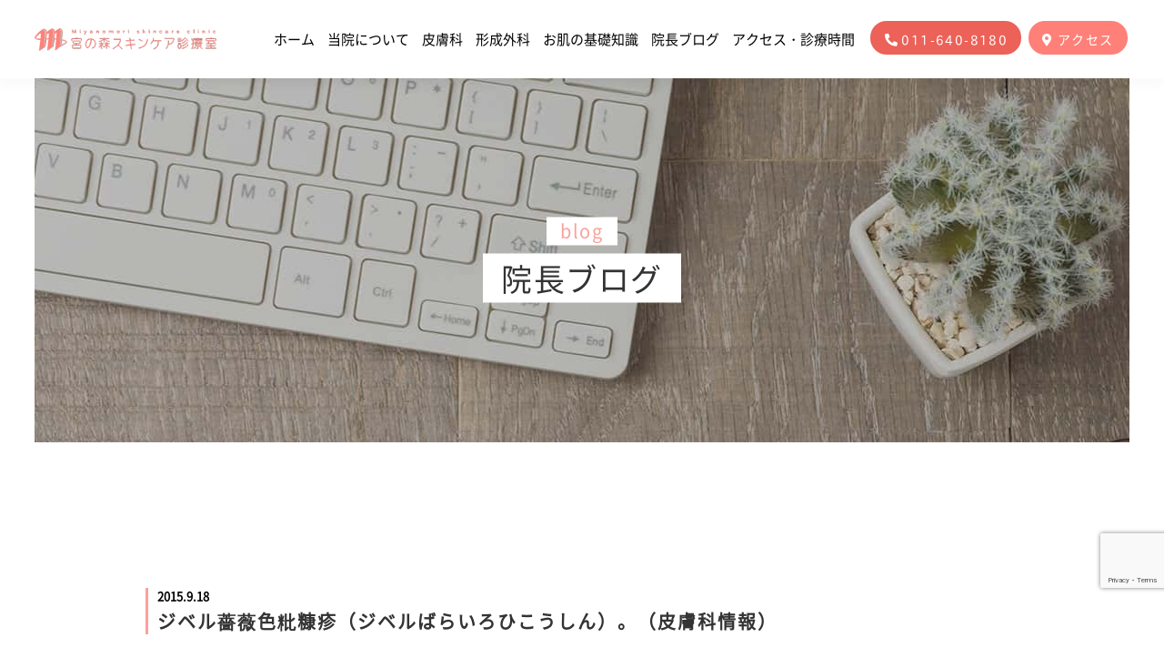

--- FILE ---
content_type: text/html; charset=utf-8
request_url: https://www.google.com/recaptcha/api2/anchor?ar=1&k=6Lc2QckZAAAAAFN2Y3WRYdO42oT7YYQrPjlwE5cj&co=aHR0cHM6Ly93d3cubS1za2luLmNvbTo0NDM.&hl=en&v=7gg7H51Q-naNfhmCP3_R47ho&size=invisible&anchor-ms=20000&execute-ms=15000&cb=vzoe4lbqyzgp
body_size: 48274
content:
<!DOCTYPE HTML><html dir="ltr" lang="en"><head><meta http-equiv="Content-Type" content="text/html; charset=UTF-8">
<meta http-equiv="X-UA-Compatible" content="IE=edge">
<title>reCAPTCHA</title>
<style type="text/css">
/* cyrillic-ext */
@font-face {
  font-family: 'Roboto';
  font-style: normal;
  font-weight: 400;
  font-stretch: 100%;
  src: url(//fonts.gstatic.com/s/roboto/v48/KFO7CnqEu92Fr1ME7kSn66aGLdTylUAMa3GUBHMdazTgWw.woff2) format('woff2');
  unicode-range: U+0460-052F, U+1C80-1C8A, U+20B4, U+2DE0-2DFF, U+A640-A69F, U+FE2E-FE2F;
}
/* cyrillic */
@font-face {
  font-family: 'Roboto';
  font-style: normal;
  font-weight: 400;
  font-stretch: 100%;
  src: url(//fonts.gstatic.com/s/roboto/v48/KFO7CnqEu92Fr1ME7kSn66aGLdTylUAMa3iUBHMdazTgWw.woff2) format('woff2');
  unicode-range: U+0301, U+0400-045F, U+0490-0491, U+04B0-04B1, U+2116;
}
/* greek-ext */
@font-face {
  font-family: 'Roboto';
  font-style: normal;
  font-weight: 400;
  font-stretch: 100%;
  src: url(//fonts.gstatic.com/s/roboto/v48/KFO7CnqEu92Fr1ME7kSn66aGLdTylUAMa3CUBHMdazTgWw.woff2) format('woff2');
  unicode-range: U+1F00-1FFF;
}
/* greek */
@font-face {
  font-family: 'Roboto';
  font-style: normal;
  font-weight: 400;
  font-stretch: 100%;
  src: url(//fonts.gstatic.com/s/roboto/v48/KFO7CnqEu92Fr1ME7kSn66aGLdTylUAMa3-UBHMdazTgWw.woff2) format('woff2');
  unicode-range: U+0370-0377, U+037A-037F, U+0384-038A, U+038C, U+038E-03A1, U+03A3-03FF;
}
/* math */
@font-face {
  font-family: 'Roboto';
  font-style: normal;
  font-weight: 400;
  font-stretch: 100%;
  src: url(//fonts.gstatic.com/s/roboto/v48/KFO7CnqEu92Fr1ME7kSn66aGLdTylUAMawCUBHMdazTgWw.woff2) format('woff2');
  unicode-range: U+0302-0303, U+0305, U+0307-0308, U+0310, U+0312, U+0315, U+031A, U+0326-0327, U+032C, U+032F-0330, U+0332-0333, U+0338, U+033A, U+0346, U+034D, U+0391-03A1, U+03A3-03A9, U+03B1-03C9, U+03D1, U+03D5-03D6, U+03F0-03F1, U+03F4-03F5, U+2016-2017, U+2034-2038, U+203C, U+2040, U+2043, U+2047, U+2050, U+2057, U+205F, U+2070-2071, U+2074-208E, U+2090-209C, U+20D0-20DC, U+20E1, U+20E5-20EF, U+2100-2112, U+2114-2115, U+2117-2121, U+2123-214F, U+2190, U+2192, U+2194-21AE, U+21B0-21E5, U+21F1-21F2, U+21F4-2211, U+2213-2214, U+2216-22FF, U+2308-230B, U+2310, U+2319, U+231C-2321, U+2336-237A, U+237C, U+2395, U+239B-23B7, U+23D0, U+23DC-23E1, U+2474-2475, U+25AF, U+25B3, U+25B7, U+25BD, U+25C1, U+25CA, U+25CC, U+25FB, U+266D-266F, U+27C0-27FF, U+2900-2AFF, U+2B0E-2B11, U+2B30-2B4C, U+2BFE, U+3030, U+FF5B, U+FF5D, U+1D400-1D7FF, U+1EE00-1EEFF;
}
/* symbols */
@font-face {
  font-family: 'Roboto';
  font-style: normal;
  font-weight: 400;
  font-stretch: 100%;
  src: url(//fonts.gstatic.com/s/roboto/v48/KFO7CnqEu92Fr1ME7kSn66aGLdTylUAMaxKUBHMdazTgWw.woff2) format('woff2');
  unicode-range: U+0001-000C, U+000E-001F, U+007F-009F, U+20DD-20E0, U+20E2-20E4, U+2150-218F, U+2190, U+2192, U+2194-2199, U+21AF, U+21E6-21F0, U+21F3, U+2218-2219, U+2299, U+22C4-22C6, U+2300-243F, U+2440-244A, U+2460-24FF, U+25A0-27BF, U+2800-28FF, U+2921-2922, U+2981, U+29BF, U+29EB, U+2B00-2BFF, U+4DC0-4DFF, U+FFF9-FFFB, U+10140-1018E, U+10190-1019C, U+101A0, U+101D0-101FD, U+102E0-102FB, U+10E60-10E7E, U+1D2C0-1D2D3, U+1D2E0-1D37F, U+1F000-1F0FF, U+1F100-1F1AD, U+1F1E6-1F1FF, U+1F30D-1F30F, U+1F315, U+1F31C, U+1F31E, U+1F320-1F32C, U+1F336, U+1F378, U+1F37D, U+1F382, U+1F393-1F39F, U+1F3A7-1F3A8, U+1F3AC-1F3AF, U+1F3C2, U+1F3C4-1F3C6, U+1F3CA-1F3CE, U+1F3D4-1F3E0, U+1F3ED, U+1F3F1-1F3F3, U+1F3F5-1F3F7, U+1F408, U+1F415, U+1F41F, U+1F426, U+1F43F, U+1F441-1F442, U+1F444, U+1F446-1F449, U+1F44C-1F44E, U+1F453, U+1F46A, U+1F47D, U+1F4A3, U+1F4B0, U+1F4B3, U+1F4B9, U+1F4BB, U+1F4BF, U+1F4C8-1F4CB, U+1F4D6, U+1F4DA, U+1F4DF, U+1F4E3-1F4E6, U+1F4EA-1F4ED, U+1F4F7, U+1F4F9-1F4FB, U+1F4FD-1F4FE, U+1F503, U+1F507-1F50B, U+1F50D, U+1F512-1F513, U+1F53E-1F54A, U+1F54F-1F5FA, U+1F610, U+1F650-1F67F, U+1F687, U+1F68D, U+1F691, U+1F694, U+1F698, U+1F6AD, U+1F6B2, U+1F6B9-1F6BA, U+1F6BC, U+1F6C6-1F6CF, U+1F6D3-1F6D7, U+1F6E0-1F6EA, U+1F6F0-1F6F3, U+1F6F7-1F6FC, U+1F700-1F7FF, U+1F800-1F80B, U+1F810-1F847, U+1F850-1F859, U+1F860-1F887, U+1F890-1F8AD, U+1F8B0-1F8BB, U+1F8C0-1F8C1, U+1F900-1F90B, U+1F93B, U+1F946, U+1F984, U+1F996, U+1F9E9, U+1FA00-1FA6F, U+1FA70-1FA7C, U+1FA80-1FA89, U+1FA8F-1FAC6, U+1FACE-1FADC, U+1FADF-1FAE9, U+1FAF0-1FAF8, U+1FB00-1FBFF;
}
/* vietnamese */
@font-face {
  font-family: 'Roboto';
  font-style: normal;
  font-weight: 400;
  font-stretch: 100%;
  src: url(//fonts.gstatic.com/s/roboto/v48/KFO7CnqEu92Fr1ME7kSn66aGLdTylUAMa3OUBHMdazTgWw.woff2) format('woff2');
  unicode-range: U+0102-0103, U+0110-0111, U+0128-0129, U+0168-0169, U+01A0-01A1, U+01AF-01B0, U+0300-0301, U+0303-0304, U+0308-0309, U+0323, U+0329, U+1EA0-1EF9, U+20AB;
}
/* latin-ext */
@font-face {
  font-family: 'Roboto';
  font-style: normal;
  font-weight: 400;
  font-stretch: 100%;
  src: url(//fonts.gstatic.com/s/roboto/v48/KFO7CnqEu92Fr1ME7kSn66aGLdTylUAMa3KUBHMdazTgWw.woff2) format('woff2');
  unicode-range: U+0100-02BA, U+02BD-02C5, U+02C7-02CC, U+02CE-02D7, U+02DD-02FF, U+0304, U+0308, U+0329, U+1D00-1DBF, U+1E00-1E9F, U+1EF2-1EFF, U+2020, U+20A0-20AB, U+20AD-20C0, U+2113, U+2C60-2C7F, U+A720-A7FF;
}
/* latin */
@font-face {
  font-family: 'Roboto';
  font-style: normal;
  font-weight: 400;
  font-stretch: 100%;
  src: url(//fonts.gstatic.com/s/roboto/v48/KFO7CnqEu92Fr1ME7kSn66aGLdTylUAMa3yUBHMdazQ.woff2) format('woff2');
  unicode-range: U+0000-00FF, U+0131, U+0152-0153, U+02BB-02BC, U+02C6, U+02DA, U+02DC, U+0304, U+0308, U+0329, U+2000-206F, U+20AC, U+2122, U+2191, U+2193, U+2212, U+2215, U+FEFF, U+FFFD;
}
/* cyrillic-ext */
@font-face {
  font-family: 'Roboto';
  font-style: normal;
  font-weight: 500;
  font-stretch: 100%;
  src: url(//fonts.gstatic.com/s/roboto/v48/KFO7CnqEu92Fr1ME7kSn66aGLdTylUAMa3GUBHMdazTgWw.woff2) format('woff2');
  unicode-range: U+0460-052F, U+1C80-1C8A, U+20B4, U+2DE0-2DFF, U+A640-A69F, U+FE2E-FE2F;
}
/* cyrillic */
@font-face {
  font-family: 'Roboto';
  font-style: normal;
  font-weight: 500;
  font-stretch: 100%;
  src: url(//fonts.gstatic.com/s/roboto/v48/KFO7CnqEu92Fr1ME7kSn66aGLdTylUAMa3iUBHMdazTgWw.woff2) format('woff2');
  unicode-range: U+0301, U+0400-045F, U+0490-0491, U+04B0-04B1, U+2116;
}
/* greek-ext */
@font-face {
  font-family: 'Roboto';
  font-style: normal;
  font-weight: 500;
  font-stretch: 100%;
  src: url(//fonts.gstatic.com/s/roboto/v48/KFO7CnqEu92Fr1ME7kSn66aGLdTylUAMa3CUBHMdazTgWw.woff2) format('woff2');
  unicode-range: U+1F00-1FFF;
}
/* greek */
@font-face {
  font-family: 'Roboto';
  font-style: normal;
  font-weight: 500;
  font-stretch: 100%;
  src: url(//fonts.gstatic.com/s/roboto/v48/KFO7CnqEu92Fr1ME7kSn66aGLdTylUAMa3-UBHMdazTgWw.woff2) format('woff2');
  unicode-range: U+0370-0377, U+037A-037F, U+0384-038A, U+038C, U+038E-03A1, U+03A3-03FF;
}
/* math */
@font-face {
  font-family: 'Roboto';
  font-style: normal;
  font-weight: 500;
  font-stretch: 100%;
  src: url(//fonts.gstatic.com/s/roboto/v48/KFO7CnqEu92Fr1ME7kSn66aGLdTylUAMawCUBHMdazTgWw.woff2) format('woff2');
  unicode-range: U+0302-0303, U+0305, U+0307-0308, U+0310, U+0312, U+0315, U+031A, U+0326-0327, U+032C, U+032F-0330, U+0332-0333, U+0338, U+033A, U+0346, U+034D, U+0391-03A1, U+03A3-03A9, U+03B1-03C9, U+03D1, U+03D5-03D6, U+03F0-03F1, U+03F4-03F5, U+2016-2017, U+2034-2038, U+203C, U+2040, U+2043, U+2047, U+2050, U+2057, U+205F, U+2070-2071, U+2074-208E, U+2090-209C, U+20D0-20DC, U+20E1, U+20E5-20EF, U+2100-2112, U+2114-2115, U+2117-2121, U+2123-214F, U+2190, U+2192, U+2194-21AE, U+21B0-21E5, U+21F1-21F2, U+21F4-2211, U+2213-2214, U+2216-22FF, U+2308-230B, U+2310, U+2319, U+231C-2321, U+2336-237A, U+237C, U+2395, U+239B-23B7, U+23D0, U+23DC-23E1, U+2474-2475, U+25AF, U+25B3, U+25B7, U+25BD, U+25C1, U+25CA, U+25CC, U+25FB, U+266D-266F, U+27C0-27FF, U+2900-2AFF, U+2B0E-2B11, U+2B30-2B4C, U+2BFE, U+3030, U+FF5B, U+FF5D, U+1D400-1D7FF, U+1EE00-1EEFF;
}
/* symbols */
@font-face {
  font-family: 'Roboto';
  font-style: normal;
  font-weight: 500;
  font-stretch: 100%;
  src: url(//fonts.gstatic.com/s/roboto/v48/KFO7CnqEu92Fr1ME7kSn66aGLdTylUAMaxKUBHMdazTgWw.woff2) format('woff2');
  unicode-range: U+0001-000C, U+000E-001F, U+007F-009F, U+20DD-20E0, U+20E2-20E4, U+2150-218F, U+2190, U+2192, U+2194-2199, U+21AF, U+21E6-21F0, U+21F3, U+2218-2219, U+2299, U+22C4-22C6, U+2300-243F, U+2440-244A, U+2460-24FF, U+25A0-27BF, U+2800-28FF, U+2921-2922, U+2981, U+29BF, U+29EB, U+2B00-2BFF, U+4DC0-4DFF, U+FFF9-FFFB, U+10140-1018E, U+10190-1019C, U+101A0, U+101D0-101FD, U+102E0-102FB, U+10E60-10E7E, U+1D2C0-1D2D3, U+1D2E0-1D37F, U+1F000-1F0FF, U+1F100-1F1AD, U+1F1E6-1F1FF, U+1F30D-1F30F, U+1F315, U+1F31C, U+1F31E, U+1F320-1F32C, U+1F336, U+1F378, U+1F37D, U+1F382, U+1F393-1F39F, U+1F3A7-1F3A8, U+1F3AC-1F3AF, U+1F3C2, U+1F3C4-1F3C6, U+1F3CA-1F3CE, U+1F3D4-1F3E0, U+1F3ED, U+1F3F1-1F3F3, U+1F3F5-1F3F7, U+1F408, U+1F415, U+1F41F, U+1F426, U+1F43F, U+1F441-1F442, U+1F444, U+1F446-1F449, U+1F44C-1F44E, U+1F453, U+1F46A, U+1F47D, U+1F4A3, U+1F4B0, U+1F4B3, U+1F4B9, U+1F4BB, U+1F4BF, U+1F4C8-1F4CB, U+1F4D6, U+1F4DA, U+1F4DF, U+1F4E3-1F4E6, U+1F4EA-1F4ED, U+1F4F7, U+1F4F9-1F4FB, U+1F4FD-1F4FE, U+1F503, U+1F507-1F50B, U+1F50D, U+1F512-1F513, U+1F53E-1F54A, U+1F54F-1F5FA, U+1F610, U+1F650-1F67F, U+1F687, U+1F68D, U+1F691, U+1F694, U+1F698, U+1F6AD, U+1F6B2, U+1F6B9-1F6BA, U+1F6BC, U+1F6C6-1F6CF, U+1F6D3-1F6D7, U+1F6E0-1F6EA, U+1F6F0-1F6F3, U+1F6F7-1F6FC, U+1F700-1F7FF, U+1F800-1F80B, U+1F810-1F847, U+1F850-1F859, U+1F860-1F887, U+1F890-1F8AD, U+1F8B0-1F8BB, U+1F8C0-1F8C1, U+1F900-1F90B, U+1F93B, U+1F946, U+1F984, U+1F996, U+1F9E9, U+1FA00-1FA6F, U+1FA70-1FA7C, U+1FA80-1FA89, U+1FA8F-1FAC6, U+1FACE-1FADC, U+1FADF-1FAE9, U+1FAF0-1FAF8, U+1FB00-1FBFF;
}
/* vietnamese */
@font-face {
  font-family: 'Roboto';
  font-style: normal;
  font-weight: 500;
  font-stretch: 100%;
  src: url(//fonts.gstatic.com/s/roboto/v48/KFO7CnqEu92Fr1ME7kSn66aGLdTylUAMa3OUBHMdazTgWw.woff2) format('woff2');
  unicode-range: U+0102-0103, U+0110-0111, U+0128-0129, U+0168-0169, U+01A0-01A1, U+01AF-01B0, U+0300-0301, U+0303-0304, U+0308-0309, U+0323, U+0329, U+1EA0-1EF9, U+20AB;
}
/* latin-ext */
@font-face {
  font-family: 'Roboto';
  font-style: normal;
  font-weight: 500;
  font-stretch: 100%;
  src: url(//fonts.gstatic.com/s/roboto/v48/KFO7CnqEu92Fr1ME7kSn66aGLdTylUAMa3KUBHMdazTgWw.woff2) format('woff2');
  unicode-range: U+0100-02BA, U+02BD-02C5, U+02C7-02CC, U+02CE-02D7, U+02DD-02FF, U+0304, U+0308, U+0329, U+1D00-1DBF, U+1E00-1E9F, U+1EF2-1EFF, U+2020, U+20A0-20AB, U+20AD-20C0, U+2113, U+2C60-2C7F, U+A720-A7FF;
}
/* latin */
@font-face {
  font-family: 'Roboto';
  font-style: normal;
  font-weight: 500;
  font-stretch: 100%;
  src: url(//fonts.gstatic.com/s/roboto/v48/KFO7CnqEu92Fr1ME7kSn66aGLdTylUAMa3yUBHMdazQ.woff2) format('woff2');
  unicode-range: U+0000-00FF, U+0131, U+0152-0153, U+02BB-02BC, U+02C6, U+02DA, U+02DC, U+0304, U+0308, U+0329, U+2000-206F, U+20AC, U+2122, U+2191, U+2193, U+2212, U+2215, U+FEFF, U+FFFD;
}
/* cyrillic-ext */
@font-face {
  font-family: 'Roboto';
  font-style: normal;
  font-weight: 900;
  font-stretch: 100%;
  src: url(//fonts.gstatic.com/s/roboto/v48/KFO7CnqEu92Fr1ME7kSn66aGLdTylUAMa3GUBHMdazTgWw.woff2) format('woff2');
  unicode-range: U+0460-052F, U+1C80-1C8A, U+20B4, U+2DE0-2DFF, U+A640-A69F, U+FE2E-FE2F;
}
/* cyrillic */
@font-face {
  font-family: 'Roboto';
  font-style: normal;
  font-weight: 900;
  font-stretch: 100%;
  src: url(//fonts.gstatic.com/s/roboto/v48/KFO7CnqEu92Fr1ME7kSn66aGLdTylUAMa3iUBHMdazTgWw.woff2) format('woff2');
  unicode-range: U+0301, U+0400-045F, U+0490-0491, U+04B0-04B1, U+2116;
}
/* greek-ext */
@font-face {
  font-family: 'Roboto';
  font-style: normal;
  font-weight: 900;
  font-stretch: 100%;
  src: url(//fonts.gstatic.com/s/roboto/v48/KFO7CnqEu92Fr1ME7kSn66aGLdTylUAMa3CUBHMdazTgWw.woff2) format('woff2');
  unicode-range: U+1F00-1FFF;
}
/* greek */
@font-face {
  font-family: 'Roboto';
  font-style: normal;
  font-weight: 900;
  font-stretch: 100%;
  src: url(//fonts.gstatic.com/s/roboto/v48/KFO7CnqEu92Fr1ME7kSn66aGLdTylUAMa3-UBHMdazTgWw.woff2) format('woff2');
  unicode-range: U+0370-0377, U+037A-037F, U+0384-038A, U+038C, U+038E-03A1, U+03A3-03FF;
}
/* math */
@font-face {
  font-family: 'Roboto';
  font-style: normal;
  font-weight: 900;
  font-stretch: 100%;
  src: url(//fonts.gstatic.com/s/roboto/v48/KFO7CnqEu92Fr1ME7kSn66aGLdTylUAMawCUBHMdazTgWw.woff2) format('woff2');
  unicode-range: U+0302-0303, U+0305, U+0307-0308, U+0310, U+0312, U+0315, U+031A, U+0326-0327, U+032C, U+032F-0330, U+0332-0333, U+0338, U+033A, U+0346, U+034D, U+0391-03A1, U+03A3-03A9, U+03B1-03C9, U+03D1, U+03D5-03D6, U+03F0-03F1, U+03F4-03F5, U+2016-2017, U+2034-2038, U+203C, U+2040, U+2043, U+2047, U+2050, U+2057, U+205F, U+2070-2071, U+2074-208E, U+2090-209C, U+20D0-20DC, U+20E1, U+20E5-20EF, U+2100-2112, U+2114-2115, U+2117-2121, U+2123-214F, U+2190, U+2192, U+2194-21AE, U+21B0-21E5, U+21F1-21F2, U+21F4-2211, U+2213-2214, U+2216-22FF, U+2308-230B, U+2310, U+2319, U+231C-2321, U+2336-237A, U+237C, U+2395, U+239B-23B7, U+23D0, U+23DC-23E1, U+2474-2475, U+25AF, U+25B3, U+25B7, U+25BD, U+25C1, U+25CA, U+25CC, U+25FB, U+266D-266F, U+27C0-27FF, U+2900-2AFF, U+2B0E-2B11, U+2B30-2B4C, U+2BFE, U+3030, U+FF5B, U+FF5D, U+1D400-1D7FF, U+1EE00-1EEFF;
}
/* symbols */
@font-face {
  font-family: 'Roboto';
  font-style: normal;
  font-weight: 900;
  font-stretch: 100%;
  src: url(//fonts.gstatic.com/s/roboto/v48/KFO7CnqEu92Fr1ME7kSn66aGLdTylUAMaxKUBHMdazTgWw.woff2) format('woff2');
  unicode-range: U+0001-000C, U+000E-001F, U+007F-009F, U+20DD-20E0, U+20E2-20E4, U+2150-218F, U+2190, U+2192, U+2194-2199, U+21AF, U+21E6-21F0, U+21F3, U+2218-2219, U+2299, U+22C4-22C6, U+2300-243F, U+2440-244A, U+2460-24FF, U+25A0-27BF, U+2800-28FF, U+2921-2922, U+2981, U+29BF, U+29EB, U+2B00-2BFF, U+4DC0-4DFF, U+FFF9-FFFB, U+10140-1018E, U+10190-1019C, U+101A0, U+101D0-101FD, U+102E0-102FB, U+10E60-10E7E, U+1D2C0-1D2D3, U+1D2E0-1D37F, U+1F000-1F0FF, U+1F100-1F1AD, U+1F1E6-1F1FF, U+1F30D-1F30F, U+1F315, U+1F31C, U+1F31E, U+1F320-1F32C, U+1F336, U+1F378, U+1F37D, U+1F382, U+1F393-1F39F, U+1F3A7-1F3A8, U+1F3AC-1F3AF, U+1F3C2, U+1F3C4-1F3C6, U+1F3CA-1F3CE, U+1F3D4-1F3E0, U+1F3ED, U+1F3F1-1F3F3, U+1F3F5-1F3F7, U+1F408, U+1F415, U+1F41F, U+1F426, U+1F43F, U+1F441-1F442, U+1F444, U+1F446-1F449, U+1F44C-1F44E, U+1F453, U+1F46A, U+1F47D, U+1F4A3, U+1F4B0, U+1F4B3, U+1F4B9, U+1F4BB, U+1F4BF, U+1F4C8-1F4CB, U+1F4D6, U+1F4DA, U+1F4DF, U+1F4E3-1F4E6, U+1F4EA-1F4ED, U+1F4F7, U+1F4F9-1F4FB, U+1F4FD-1F4FE, U+1F503, U+1F507-1F50B, U+1F50D, U+1F512-1F513, U+1F53E-1F54A, U+1F54F-1F5FA, U+1F610, U+1F650-1F67F, U+1F687, U+1F68D, U+1F691, U+1F694, U+1F698, U+1F6AD, U+1F6B2, U+1F6B9-1F6BA, U+1F6BC, U+1F6C6-1F6CF, U+1F6D3-1F6D7, U+1F6E0-1F6EA, U+1F6F0-1F6F3, U+1F6F7-1F6FC, U+1F700-1F7FF, U+1F800-1F80B, U+1F810-1F847, U+1F850-1F859, U+1F860-1F887, U+1F890-1F8AD, U+1F8B0-1F8BB, U+1F8C0-1F8C1, U+1F900-1F90B, U+1F93B, U+1F946, U+1F984, U+1F996, U+1F9E9, U+1FA00-1FA6F, U+1FA70-1FA7C, U+1FA80-1FA89, U+1FA8F-1FAC6, U+1FACE-1FADC, U+1FADF-1FAE9, U+1FAF0-1FAF8, U+1FB00-1FBFF;
}
/* vietnamese */
@font-face {
  font-family: 'Roboto';
  font-style: normal;
  font-weight: 900;
  font-stretch: 100%;
  src: url(//fonts.gstatic.com/s/roboto/v48/KFO7CnqEu92Fr1ME7kSn66aGLdTylUAMa3OUBHMdazTgWw.woff2) format('woff2');
  unicode-range: U+0102-0103, U+0110-0111, U+0128-0129, U+0168-0169, U+01A0-01A1, U+01AF-01B0, U+0300-0301, U+0303-0304, U+0308-0309, U+0323, U+0329, U+1EA0-1EF9, U+20AB;
}
/* latin-ext */
@font-face {
  font-family: 'Roboto';
  font-style: normal;
  font-weight: 900;
  font-stretch: 100%;
  src: url(//fonts.gstatic.com/s/roboto/v48/KFO7CnqEu92Fr1ME7kSn66aGLdTylUAMa3KUBHMdazTgWw.woff2) format('woff2');
  unicode-range: U+0100-02BA, U+02BD-02C5, U+02C7-02CC, U+02CE-02D7, U+02DD-02FF, U+0304, U+0308, U+0329, U+1D00-1DBF, U+1E00-1E9F, U+1EF2-1EFF, U+2020, U+20A0-20AB, U+20AD-20C0, U+2113, U+2C60-2C7F, U+A720-A7FF;
}
/* latin */
@font-face {
  font-family: 'Roboto';
  font-style: normal;
  font-weight: 900;
  font-stretch: 100%;
  src: url(//fonts.gstatic.com/s/roboto/v48/KFO7CnqEu92Fr1ME7kSn66aGLdTylUAMa3yUBHMdazQ.woff2) format('woff2');
  unicode-range: U+0000-00FF, U+0131, U+0152-0153, U+02BB-02BC, U+02C6, U+02DA, U+02DC, U+0304, U+0308, U+0329, U+2000-206F, U+20AC, U+2122, U+2191, U+2193, U+2212, U+2215, U+FEFF, U+FFFD;
}

</style>
<link rel="stylesheet" type="text/css" href="https://www.gstatic.com/recaptcha/releases/7gg7H51Q-naNfhmCP3_R47ho/styles__ltr.css">
<script nonce="09K3qaJQqyCt_Z8BV8-qmA" type="text/javascript">window['__recaptcha_api'] = 'https://www.google.com/recaptcha/api2/';</script>
<script type="text/javascript" src="https://www.gstatic.com/recaptcha/releases/7gg7H51Q-naNfhmCP3_R47ho/recaptcha__en.js" nonce="09K3qaJQqyCt_Z8BV8-qmA">
      
    </script></head>
<body><div id="rc-anchor-alert" class="rc-anchor-alert"></div>
<input type="hidden" id="recaptcha-token" value="[base64]">
<script type="text/javascript" nonce="09K3qaJQqyCt_Z8BV8-qmA">
      recaptcha.anchor.Main.init("[\x22ainput\x22,[\x22bgdata\x22,\x22\x22,\[base64]/[base64]/bmV3IFpbdF0obVswXSk6Sz09Mj9uZXcgWlt0XShtWzBdLG1bMV0pOks9PTM/bmV3IFpbdF0obVswXSxtWzFdLG1bMl0pOks9PTQ/[base64]/[base64]/[base64]/[base64]/[base64]/[base64]/[base64]/[base64]/[base64]/[base64]/[base64]/[base64]/[base64]/[base64]\\u003d\\u003d\x22,\[base64]\x22,\x22P8KyeV7Ch0IYRcKgw7LDqUl5IHgBw5XChA12woc8wpjCkVTDmkVrHsKqSlbCocKRwqk/WSHDpjfCoyBUwrHDgsKUacOHw4xDw7rCisKMCWogJsO3w7bCusKDVcOLZwLDh1U1ZMK6w5/Cng9Rw64iwogAR0PDsMOIRB3Dhl5iecOiw7geZkXCn0nDiMKEw7PDlh3CgcKsw5pGwprDvBZhPnIJNWVEw4Mzw5XChADCmwzDt1Bow41iNmI7KwbDlcOEJsOsw64zHxhaXC/Dg8KufkF5Tm8GfMOZZsKYMyJKYxLCpsOiacK9PHFBfAR2dDIUwrvDvy9xAcKLwrDCoQ/[base64]/[base64]/DvMOTw6JdbcKewrnDuSsbwovDg8OucMKqwqQGdsOLZ8KxAcOqYcO1w5DDqF7DjsKyKsKXZCHCqg/[base64]/DmMKawovCp8K3HicRwqBgVXTDvlDCgVzCkjDDv0DDq8OQeyQVw7bCjEjDhlINUxPCn8ObFcO9wq/[base64]/CrGDChcKSwqpcw5heCS3CrD9rwrDCrcKtOMKUw45Ew6RzJ8OcV34Ww7rCqxrCosOXw6ETeGkHXXXCnFbCuhAhwrHCkD/DlcOhT3XCrMK8dD3CrMKuAX55wr3DhsOpwobDicOBCm8occKBw6N+E21vwqd9AcORQ8KIw5RCTMKzAjQPYcOTJMK/[base64]/CvcK/wr/CqsKLb03CugV5R8K/M093f8KNZ8KSwrrDvMO9ayjCtnPCgSPCmRNCwq5Iw4sGOMOIwq3Cs2MJJgA6w4ImHDJAwpfCtWRnw6gEw5BZwrslB8OwOi02wpXDtmLCiMOUwq/DtMOrwpYSJxTCjxo3w7/Ct8KowqIBwqpdwoDDrEvCmmnCpcOGBsK4w6kvOytlSMOnIcK4dSJIW31acsOpFMO5DcKNw5pYVCBxwoTCmcOAUcOXB8OfwpDCqsK1w6HCklPDiX0AdMOZfsKKFsOEJcOXL8KEw5kVwpxZwrnDjcOCXxp0eMKfw7DCtljDtXtUHcKJMBQvKmHDrU8XOUXDvB3DjsOlw7/[base64]/NsKfwq0Zw5huWMKDB8OOGgQ0FwMuw5Mcw7zDuibDtkMpw63CsMObTSocbsORwpHCo3sOw6A3f8Oqw5fCtsKJwqLCjUDCkVMeYUsmRcKNJMKeTcORUMKywoA/w7VtwrxVdcOvw70MP8OcWjBKc8O+wrwIw5rCowwIaylow59NwrbDtxZIwqHCpMOBfg4BJ8KUOk7CpDTCgcKVEsOKfFHDp3PDm8OKbcOowq0UwpzCjsKJd37DtcKoDVN3wr8vcxbDm37DoiTDplzCiVFjw4Qcw7F5wpV4w4YVw7bDk8OadcK9WMKWwo/[base64]/[base64]/[base64]/[base64]/[base64]/DsMO2wq9GwoHCnWzCo1DCuMK6TsKSdcO8w7UlwrRYwqrCjMOxP19sUgHCoMKqw6V2w4LCgSk1w5tbPsKDwr7DgcKDDcK1wrTDhsKcw40NwohxfnlZwqMjBx7Cj1HDvcO9N1LClUPCsx1EAMOKwq/DsEMCwo/CicK1DFB/wqbDmMOAYsK4dHXCiCHCuBJXwqxIYynCpMK1w4oRTF/DpQPDncO0HmrDlsKWUjZxCcK1HjhIw6vDlMOWY34Rw6lATzgcw6wxCy/Dj8KNwqAvNMOFw4DCl8OnDxLCiMOPw5PDtC3DnsOSw7Eew5s8DXHCrsK1DcKXBmnCvMKXT2zCjsOOwp15S0cpw6slNVJ5asOvwoB+woDCgMOsw5BcaBXDnU0Bwr5Ww7suw60Xw7kLw6vCn8Ouw7gmI8KXUQLDgcK2w6RMwp/DmVTDoMOfw7oALUZkw7XDt8KNw6RaDDJww7fCqnnCo8KsRcKKw7jDsmBVwoh7w4gcwr3CgsKvw7tZS33DijTDtQ7CosKKcsKywq8Xw77CocOyeTXCo0PDnl7CtQDDocOUUMOsXMKHWWnDvMKtw7PCj8O6asKKw57CpsK6f8K/QcKYY8OHw5RFV8OBHsO8w6zCusKzwoEdwopuwooIw78/w7zDicKJw5DCqcKbQSEoGyJKcGBfwqkqw6HDvMOOw5/CpEHDsMOodG1mwqBxF1gHw6hRRlHDuz3CtToLwpJ6w5VQwpp0wppDwqHDkQ97f8Oqw7fDjCBkwrLCrEXDkMOXVcKMw43DksK/woDDvMOpw6nDsDnCvnZBwq3DhGt6TsOCw7siw5XCqEzCn8O3fsKowpLClcOdHMKAw5VLGx3Dr8OkPTVMB01tO1pQEQfDlMOJbSglw7NSw64NJhJNwqLDkMO/dEtwVMKtCRpAeww2QMOhdMO8PsKQQMKRwrsDwo5twoMRwp0Rw5lgRk8fNWVcwpM0YDTDncOMw5tEwq7DuEDDlxfCgsKbw43CuGvCi8Osf8OBw6gpwoXDhXZhCVY5M8KeaQgpNMKHAMKFX1/CtjnDp8KAHD5Wwo4Mw5FTwr3CgcOmRXQJa8K3w6/[base64]/CtsObC3DCmMKtw6rCoUFjaMK3w65Mw63CrsKlecK3ABLCmy3ChwvDkGQGRcKEYSnDhsKvwpZLwqoYdMK4worCqWrDqcOxLhjClGAQVcKhWcKtZXnCvyzDr2XDggI3WcKUwr/DsDpFHGQNXzxhd2hbw4w5LArDhU7Dn8Kgw7HChkgadnrDgRMgPF/DhcO9w6QFEcKWE1gSwqMZSmsiw53DjMOGwr/DuCUWwpEpTzwEwp9dw4DCmQxhwoRWMMKVwoPCvcO/w7M5w6hsPcOEwqrCpsKZEMOXwrvDkEHDriXCh8OhwrHDiRAyKhZBwoLDkwbDrMKEFwHCsA1lw4PDkjfCiAQQw7R3wp/[base64]/RMKTw4NND8OeX8K3Rjlhw4sFdwRBD8O0w4vDmUnCnW5owqnDv8OcXMKZw5zCmRLDusKpUsOgB2AyE8KSShtTwqI+wqMrw5cvw6E1w4ZMRcO7wqQcw5fDnsOKwrQ5wqLDpGEaW8OgasOhHMOPw4LDqRNxR8KUK8OfazTCqQbDrHPCtgJlVUvDqgAbw73Cj3/Cl3wGRsKsw4PDtsKbw7rCowNjBcOZCjAAw61Kw4fDqAzCs8K3w7YOw4XDr8OJWcO/G8KMZ8KiDMOIwqsOdcOtH3QzPsOAw7fDvMOYwrrCusKGw4bChMObH2poPX/DkcOxFl50dAZmejdEworDssKLAC/Cg8OPKjbCv1hPwpgBw7TCsMKjw6JYCcK9wpwCRV7CtcOOw4dTAUPDhitVw47DjsOrwq3Ch2jDjHfCmMKJw4ksw6olewczw67DozjCr8Kqw7h6w4jCv8OvHMOVwrRSwo5kwpbDlnfDv8OlN0LDjMO8w5DDucOIWMK0w4VMwqtETRAldzdmHm/[base64]/Dr1zDkErCmMKfw60ow5/[base64]/CocOaHMKAwr7CmsKJw5/DiT/CssKjByXDtQ/DnG/DgQ1ZKcKow4TCmjHCo3EpaiTDizcsw6PDisOVBng3w5JXwpQFw6LDosOZw5UYwrIzw7HDucKoIcOKc8KQE8KTwpLCq8KIwoEcUMKteCR4wprCs8K6QQZNA2c4YVZuwqfCuVM+Q1hfCj/DhjzDsFDChkkbw7HDqC0/w6DCtwnCpcONw7seKS8+G8KoIWXCo8KywokTSQzCuCoXw4LDiMKoeMOSZizChgtKw5tCwok7JMOVJMOIw73Cs8OLwp0iHCFBe3vDggLCvATDq8O8woYRT8K5wqPDonYuYl7Dv1/[base64]/CvcKEw7Apw5VXw47Ci8Ogw6t7T1gVe8KPw64VF8KkwoBTwqoMwotrAcKDRT/CosKGOMKReMKmPxDCicKJwpTDgMOWTn54w7DDii0sBAvCpVbDuSsbw7PDgCjCjCt0cn/ClkhqwoPDgMKCw5PDshwVw5XDtMOvw5HCiDo3GcO2wqJHwrV1MsOpDS3ChcOMbsKRJlnClMKLwqYuwqkqOcKLwo/[base64]/Dr03Cm8KEwqMow7XDh2zCk8OSRsOIwqzCvMOew79Dw4xRw7zDh8KawqxJwrtZwp7CosObb8OufMOwVUk2AcOfw7PCj8OVHMKMw5/CoEzDi8KsETPDisOnVA8hwrcgTMORS8KMBsOEYcOIwpfDnSIZwrBtw407wpAXw7rCrcK3wozClmTDkWjDg2dycMOHcMKHwqxgw5zCmi/DusO8D8OGw4gYXxY6w4gWw6wkaMKMw7g1ORoRw7rChVgrS8OBX2zChwNVwoEXdjXDo8OCUcKMw5XCrmodw7XCiMKTekjCmw9YwqA2QcKVV8OrB1ZoCMKrw7vDgMOcJzI/YAkPwrjCujPCrX/DvcO3cComBcOQKcO4wotDDcOrw7HCoAvDlg7CuA3CvkYawrVmYlFQw4XCrMKvSBvDpcOyw47CnW5vwr0/w4nDoiHCgsKJB8K9wpPDmsKNw7zCgnnDk8OLwrF2BXbDtMKawpHDuCtSw7RrfATDogFDdsOEw5DDhnVkw4hMI2nDlcKrWUheQycOw7nCg8KyeRvDrwdFwp8Yw7/CncO/[base64]/CozTCnMKDwpTDmi/Dm8KDLcKFwrHCkzPDjsKQwrDDjEDCoQ11wrwcw4A/EFvCt8O/w4jDsMOXX8KBFhXCocO+XxYMw4M4GT3DvhHCv2hOGsOoMQfDp2LCocOXwrHCkMKbKkoxwp/[base64]/Ni3CnDpCMAXCssK8FcOvwq5Rwox9w5IiwpDCs8Ktw7o5w4HDosK/wo9tw4nDtMKDwqAFF8KVMsOGesOIN3N2FxzCj8OsN8Kiw6zDrsK3wrTCoW8owoXCkGYLBnrCt3fDg0/Cu8OFeA/CiMKOHzIew6bClsKVwpFsTsKowq0xwoAgwqU1UwhPa8KKwphXwobCnmfCvcOJMwrCiW7Dm8K3w4EWQRdUbB3DpsORWMKca8KdCMOEw5Isw6bDn8OEd8KJwoZ3HMOREm/[base64]/[base64]/[base64]/ClMOqw7MAS2teU8OwWDrCmMOqLCU/[base64]/DlMKQUMKCwpQmw6PCgMKUwrJ+NMOywrzCtsKdMMKYQDfCjMOjOgfDpGhgEMKMwpjCuMKYScKUY8Khwr/ChU3DgwrDrhbCgSPCmcO/HHAOw7NAw4TDjsKZfFbDin/[base64]/Dr8KgQkclCcKnw7TDh258wqvClkLCh8OBP8OcFwvDuRrDpjvCmMOGJlrDijg3woNxLhlfPcOrwrg5A8KlwqLCjWHDkS7DqMKzwqTCpT53w6vCvBlhbcKCwrnDuDDDnjhhw7jDjG8twoLDgsKgPMOyMcKgwoXCswNJTSfCu0tbwqc0Wh/[base64]/[base64]/[base64]/CqnFawrZydWvDkCDCvMOzwq3CvAwqEhbDmB57UsOrw6BHHTFJV0NyFWtzDSrCt3DCk8OxER3Dr1fDmhHCrALCpgLDgiLCghXDk8O0VMKjMmDDj8OpHWY2GCJ8dGPCm2IRZAxIYcKzw6TDvcKLRMOlZsOoEsOYYTglVF1Cw5TCvsOAMB9kw7/Dm3XCm8Ouw7vDmHnCvl41w7Zcw7ALEMKowobDtV0FwrPCh0PCssKCIsOuw48tNMKQTiV7DcO9w5QmwrrCmhnDosOtwofDqsK8wqsdw7TCp3nDt8K2HcK0w4jCgcO4wrHCtinChHN/VW3CtygOw4oQw6LDoRXDt8K7w5jDjB8dccKvw4rDicKMKsOqwrwFw7vDqsOLw6zDqMO8wrTDvMOqLh4DZSQYw5dBAsOgCMKyQBNQdDFNwpjDtcO/wr1jwpzDnR00w4Y3wo3CvyPCiCB4wrXDiVPCsMKqcXFseTrDosOuYsO/w7AYW8KqwrfCpAHCqcK1UcO9Jy/Ckw8vwr3CgQzDlxUVacKtwo/DsgjCuMOyL8Kfem1EQMOow78iCyzChRTCoHdhGMOfOcO+wonDjAnDm8O4ExbDhSjCokMYX8Kjw5nCnQrCqTTCi1nDkRXCj2jCtSExGCvCvsO6M8KowrnDhcOQFgRAworDiMOnw7cqci1ONMKywrA5MMOVwqpEw4jCgMKfKWY5wrPCgCcjw47ChFlxwqFUwoN/[base64]/CjMOWw40/wrw8ZTDCn8K7wo9Cwq1Yw71pJsKzJsO7wrrCvMO3w4EALH/DjMO4w7HCp1nDpcOaw6bCsMO2w4AkVsKTFsKPYcOgAcKlwqw0M8OwcT4Dw5HCmyduwppEw6PCiAfDkMO2dcOsNAHDqsK5w7rDgydYwpYJaTw5wpFFAcKcAMKdw69sPF1cwptAZBvCmXc/dMOFFU0VcMK4wpHCtD5hSsKbeMK/TMOcGDHDin/DucOawpLCpMKJwqHDpMO3TsKPwrsmY8Kmw6gGwqrChz1Jwo1ow7DDgAnDojwpPMO0EsOGcwJsw4kuO8KfVsOJVwBTKnTDow3DpGHCsTHDo8OIRcOXw4LDpCxwwqM5QsKELQnCvMKKw7R2fElBw70bw6JkaMKpwrgaKTLDjjo1w590wq4BCXg7w6jClsO/Y3fCnR/CiMK0esKhNcKDERhFT8O4w4TCmcOww4hxY8K6wqptBBFATz3DlcOWwqNlwrRob8Kww5xGKwNwDD/[base64]/CiDEJDltaPR0uCcKpwphXw5EewpTDh8O/I8KVKcOxw4rCn8OIX1XDgsKvw5nDl1B7woZlw63Cm8KzLsKyIMO3KkxOw7dvScONCHU/wpDDuBrDqVhJw64+FzDDjsOGZWt+GQLDncOUwrocHcKMw53CqMOzw5nDkTsvRX/CvMO8wqfDg3x9wo/DrMOLwpc2wrnDnMKjwr3Ci8KYTzMswpLCnkDDnn4nwrrCocK3wrIsIMK7wpBcBcKiwqAdLMKrw6/CpcOoVMOFGMKyw6vCkEbDrcK3w7IuI8O7aMKpOMOgw6bCv8OJKcOtMBDDjil/w7Ubw7LCu8OwBcOjQ8OlIMOFTFMaY1DCrlzChcOGDzxzwrQ3w5XDmBBYcSLDrRApXMKYCsO/w4vCucOEwq3Cr1fCvFrDvAwtw6HCgHTCncOMwqTCgSfDl8K4w4RrwqYswr4Yw4Q1JHrCgxjDp0oQw5/CgSZHBMOAwqAPwpF/[base64]/woI+wqMgD8OZw6cbHcKVw4h5a8KWwrBnZcOHwoM/WMKjCMObIcKeFMOVb8ONPy7CmsKhw6BLw6HDtTXCiG/[base64]/Djx5fw4DCo8Oaw6cjwr/CuX/Ds3zDvg9qSGYUBsKQVMOGfsOnw6JBwrA+KRbDmDExw6FfTVXCpMOBwoteSsKLwoYXRW9UwpJZw7YWT8OKQRfDg0ceWcOlJjI9RMKgwqgSw7nDnsOyUzfCnyzDuw/Cs8OFIBzCosOSw6LDp1nCrsOAwoXCtTdNw5vCi8KjOAg+wrszw6EJWRDDv3wPPMOVwp1fwpDDuDBkwoxdYMOUdcKowqTCocKQwqfCkVkJwoBzwqvCpMOawp3CrmDDvMOAMMKHwr7DpQYdIQkeDQ/ChcKJwqNxw6RCwqVmAcKTJcO1wpDDgA/DiABQw4EMNTvDpsKKwq1MXWxMCcKTwr0Xf8OibkFVw7AGw550PSfCjsKLw7HDqsK5NxwDw7jDiMKOwo3DpzDDuULDmlvCpcOnw49cw6Eaw6/DnhjCmgI+wrA1bh/Dl8KtNkbDtMO2AhXCocKXWMKwb0/[base64]/wpzCksKpw4LDjsOqwqDDk8O6w4PCuX5uZcK3wrA5VRMNw77DoBDDvsO/w7nDr8O8VMOgwrjCqsKhwq/Cih9fwrUpbcOJwqp2wrAcw7nDssOiEhXCj1rChg9WwoY6LMOOwo7DksKffMOgw7HCjcKQw7xpMjHDicOtwonCvsKOUnXDugB7w5PDo3Aqw7PDmVnCgHVhY0R7VsO9PnlAB27Dr1/[base64]/DsKYEV05EGF6eXUVQFbCnxXDsCLCmcKmwoEwwqfDtsO3ekY9b3hbwpdOf8O6wofDhMKnwppJZMOXw4V1eMKXwrUcLMKgD3LCgsO2aiLDqMOka2wlEsKbw7Vqc1s3LHzDjMOPQUoTMxPChWkYwoXCqRdzwpTCgTrDpx9aw63CoMOQVD/CscOERsKFw5ZyS8O8wptWw40Fwr/CgcOCwoYCPwTDkMOuIW9fwqvClxRMEcKWHhvDrWQRRmzDkMKtZVzCqcOrw6Z/worCuMOSAMOIJSXDjsO/[base64]/VcOWwqLDpcOnw7UUIMKqP8O6SS3CnsK6wpHCgMOHwo/[base64]/WjXDlnBzQArDhGjDvkHDlHBJwo4wYsOow7UFUsOrNsKaWcOmwphKezvDqcOAwpNOEMORw59ZwovCukt4w7vDmmp1QSUEPzjCvsOkw5h5wrrCtcOLw55/wprDnA4ywoQXasKHPMOrTcKDw43ClMOdNUfCuEMsw4E6wqQvw4VDw592aMOyw7XDkGcfHMOJL1rDn8K2OmPDl01IU27DjnDDnRnDnMODwrE5wppHEiTDhCcKworDmsKCwqVFOsKtfzLDoj/ChcORw4EafMOjw4lcfMOwwoLCksKzwrLDlcKTwp5Mw6F1UcOvwrxSwo3CpDJXP8OMw63ClDh7wrnCnsOrQghDw7hMwr/CpMK0w48ROMKNwoUcwqTDqcOpCsKdAMOIw5EJIi7CmcO3w51IJBTChUHCsiQ/w4/CrU5vwojCnsOtasKcDjwvwrnDr8K1ARPDoMK8fFPDvVTDohzDszwOfsOeBsObasOgw4chw50AwqDChcK7wovCvDjCp8KxwqMLw73CmUXDhXRtMRkIBTjCocKuwoECIsOSwoZMw7EkwoMfLsKyw6/[base64]/DocODw4g5IMKFc8KXw5hcwq9lQMK2w4/ClsOtwpphQ8O0XzjCkR3DqsK8eXzCkhpFIMOPwoEPwonCj8KVJnDCvgF/YsOVGcK5DCcvw5gyOMO0GsOSDcO9wqVowqpTYMORwo4hChBSwqMoScKSwqpjw4hKw5jCjWhpL8OKwq5Ew6o/w7nCjMOZwobCgcOSQ8KzWwcSw4FjRcOSwqbCsiLCosKEwrLCgMKJJC/DhiLCpMKIAMOrfFIVD2oPwpTDqMOIw7khwqFFw7Zsw75xLFJ9P25Fwp3CmHdOBMOmwqXCusKaeiPDo8O3cBUZwoxbccOMw4XDrMOWw5p7OTsPwr57WsKNLT7Cn8KHwok0wo3DicOFPsOnT8O5S8KPIsKxw5zCoMOew6TDmXDCgsOBc8KUwqMkHSzDjlvCtsKhw4/[base64]/QsOgw5h7w4YUdcOaRCsuw40cCRDDncOpw5pXAsOqwqbDnVphDcOqwq/DjsOkw7rDhFkxWsKTFcKkwpY4e2QPw5g7wpDDkMKtwpUyZn7CmgfDgcObw4t9wo9Mw7nCvyBUDsOWYRZlw7zDj0zCvMONw4ZkwoPCi8OmCEBZQsOiwo3Dq8K3OsKGw4lkw4MMw5ZCOcOxw7DCgcOTw5HCoMOFwo8VIcOjGWfCnhRKwr4Fw6dLA8K5Gjs/[base64]/CmMKDUHhxGcOXXsOCwogqwpUwFBwlCjVRwq3CuUnCp8KFdBPDsXnCsWEUclHDlC8rBcKzRMO5IHnCu3fDnMK8wqlZwo0KCRrDp8Ouw5NCOSfClgzCrCliMsOzw7PDozh5wqXCmcO+MnE3w6XCjsKmUl/CkTETw7t0KMKEVMKwwpHDuhnDisOxwq/CucKjwq9CKsONwp7CsBkdw6/DtsO0egLCnBAKPiPCq3PDr8KGw583KDTDqk/DqcOJwoZKw53DlFLDoH8wwpnDvn3Cg8OIAHQeNFPDggHDqcOwwrXCvcKQMSvCrUnDqMK7UsO8wpvDgQV2w7VOHcOTUlRrfcOMwosrwr/Dsjx5aMKGXSd8w6rCrcO/wqPDrsO3wpHCmcKTwq4xPMKsw5BAwrjCtcOUPU0QwoPDtMKNwonDuMKkHsKLwrYaAgA7w7YVw74NKGBNwrovGsKNwqJRAR3Dpl9KRGLCnMOcw7PCncKxw4ZxbHLCoAjDqzbCnsOjciTCmj7DpMKXw5lgwoLDjsKsf8KGwrcdOBB2wqPDjcKBPjpoPMKeXcOpPgjCtcO/wp5CMMKgGjwiw6TCpsOubcOtw4DClWXChUEOanQ/On7DkcKewq/[base64]/ClMOHwozCjhtqYA99dD/CtcOMVgUfwrVNfcOIw5ppR8OMa8K4w7/DvmXDk8ORw7zCpyBowoLDgS3DgMK4aMKKw5DClhlFwoF8AMOsw5hJR2nCg1FjZcOxw4jDhsOWw53Dsxp7wqYgFjjDpAzCh2jDs8OkWShqw5bDk8Ojw7HDhsKcwrjCjsOzXxXCocKMw5nDjXkPwpvDkX/Dn8OqRsKZwr3Cl8KcdynDgn7CpsKlLsKXwqPCpmJJw7LCu8Odw5p1A8KPHEDCrsKydF1swp3CixlCX8KUwpxWZsK3w7tXwqQMw4YGwqsedcKjw77Cp8KSwrfDh8KIL1nDnVvDk03CrxpOwq/CnBAlfsKow6JkY8O7GiEmJzFNCsOZwofDhMK7w7LCkMKtV8KHJG05FMKwWWwfwrvDj8OOw4/CssO+w7Ebw55cKsO7w7nDlRfDq1wAwqJnwph3w7jCoVkoUlNJwo0Gw4vChcOeQ3AKTsKow6sKEkBZwo9PwoZTFX1lwrTCoF/CtFAIeMOVYxPDpMKmEWpXbV7Di8OZw7jCiDQADcOsw6bCnxdoJ2/CtQbDjXkGwqtJL8OCw6TCu8K0XSkpw4zCrgPCnR1/wooAw53CrX4hYR08w6bCkMKrM8KZDDrCqHnDkMK9w4PDvWNFQsKfanPCkF7CtsO3wr5AbRnCiMK0MDAHBxPDucOAwo1pw4/[base64]/CicKIXBTDn8OJwoTCjT8FeMOFcMOhw4AjesKQw5/DuhZ1w67ClcOEGWbDiDrCgcKhw7PDnijDgkMOfcK0EH3Di0TCmcKOw5AXYsKdMRg5QMO6w5DCmTXDssKWLcOyw5LDmcKqwq82WgzCjkPDniMewrxQwp3DjMK8w43Cg8Kvw7DDiDp2XsKac1NuRADDpkIKwrDDl3XCgnXCq8O/wppsw6ghKsKuJ8OfQsKDwqpvRgvCjcKaw61KG8OcUUXDqcKvwrjCosK1TxTCkxI4QsKdw6nCh3nCqV/ChBvCiMOeM8K/[base64]/DgcO/[base64]/[base64]/CkcKwwq96VsO4wojCuibCqsKswo7CsQVQwqxew7TCqMKJw4zCl3/DuwM9wrnCgcKaw5IOwrXCoDQ2wpDDi3VbGsOOKMOlw6dDw6h1w4DCtsKJLg8Ywq9JwrfCgj3DllnCsxLDrmojwppkdMKUTz7CmBsGJ0oKXMOXwpPCmBNJw7zDoMOiw4rCkFVBCwU6w7/[base64]/DisOBeF0FwqvDnBrDlDnCk8KsUm0GeMK3wq4JLBTCj8Ktw5fChsKcSsOlw4MRbBljVnPDonjCl8O3EcKSel/[base64]/[base64]/[base64]/[base64]/Cq8K/w7RDEC14Wh3CrxZUcsKoYH/[base64]/CpcOVGsOgwpECFMK/DMKoXAV+w6PDhyrDtcOlwrbCk2vDrHvCtDVRSCQyISQ3T8K8wpI1wo1UAwASw7TCjxRtw5bCmVtHwo4pImnCl2YRw5jChcKKw5lCDVPCi2vDscKtRcK2wojDrCQ9IsKaw6LDtMKNBzEhwrXCjMOAVMOXwqLDrT/Dgnk7SsKowpfDucODW8KGwrJ7w5g6CVDCtMKEDAF+CjHCl1DDrsKswonCtMOZw7/[base64]/w5xew7BTLMOzLw1fw77Cg8Ktw6zCsz7ClAjClU/CsE3CgDBuX8OyI1hhKcKbwoPDjCwgw6bCgQjDssK5HsKWLAvCjMOnwr/CoAfDlDAYw77CrVsnHEFiwqF2LsKuPcO9w5fDgWjCoW3DqMK2cMKDSCFufw0rw6bDo8Kfw6rCuENbZ1vDvjAdIcO5WQ5zTjnDiHPDpSYqwoY+wo4zRMKZwrlNw6k/wrBGVMOmXSsRKBPCgWTCrS1tRwsRZjHDlcKcw4Ytw7TDocO0w7dJwoHCuMK9BABlwozCgVfCiXpeLMOyJ8KDw4fCpsKkwq7Dq8OmflPDhMO7QHTDpzRXZHV3wqJ0wpMaw4jCi8KiwqPCoMKMwogZfTLDsWc/w6/[base64]/TBpXwqvCi8ONwqnCjSbDpwlBw6hRFMK/McOZwonCucOZwqLDl0DDp8O4V8K6esKtwrjDtU18Q34vY8KSeMKnKcKPwq/Dn8OLw5M5w7FOw7bCmRQhwrTCjkHDjWDCkFrCmHclw6DDmcKxPsKGwrRkaAUWwrbCicO+c2/CtkZwwqARw4JuK8KUWkkrR8OpB2nDrUdjwqgrw5DDrsOJXMOGCMOqw70qw73CtsKaPMO1TsKEXsKXbkcqwr/ChMKDKCXCpEHDuMKcRlAbVCcbAjLCncO9OcONw4pUEMKiw6FFGF7CryPCsVXDn3DCqMO0QTvDvMOYMcKMw6Y4Z8KvJh/CkMKnLmUXWcKmfww2w41OdsOHfDfDtsOJwqnCvj9LQMKdd0klw6Q3wqHCl8KIBsKJA8OTw4wLwqLDpsK3w47Dl1hGLMOYwqV8wr/[base64]/wr8Aw70FwoLDvBQPWGvCgm0DM8KIFcKXwqzDvzHCs2nCpjoNe8KEwoV9KRPCj8OiwrfCpzPCu8O7wpTDjmVCXS7CnCbCgcKMwr0owpLCp09Tw6/Dv1sRw5fDp2cxNcKCSsKlJ8K7wqN2w7nCusOzCX3DlTnCjjbCjWDDo0TCnkzCogzDtsKFP8KLNMK0MMKaRnbCqXthwp7CrW5sFnUDCVnDgD7CszHCqsOMUWJvw6dCwrxHwoTDqsOlQRwzw6LCi8Olwo/DisORw67DiMK9eAXDgRoREMKMwpbDrUkNwrNfa2DCuydxw77CnsKJZyfCnMKtfMOHw6PDhhcxCcOYw6LCvwBrasOMw6QawpdWw7fDg1fDmRcwTsOvw4s+w71kw7cxYcOOWDfDgMKVw5kQRsKyPsK1JwHDl8KQKhMGw6clwoXDo8KrBQnDl8OCHsObWMO9OsOsT8K/McKcwq7ClgUGwrh9fcOtLcK/[base64]/woDDnsKbw7IGGXY9w47DoULCpsK+wpIXQMKZXsKiwqXDrDDDnMOLwppCwrUsB8O8w6QXTsOTw73Cn8Kjw4nCnhjDgMKSwqhhwoFswp9CVMOGw6x0wo/DkD5JHmbDnMOTw4U+TWMdw4fDjh/ChsK9w7sPw6XDjRvDuR1EbWfDhkvDnDMzFGLCjSjCtsK9wr3ChcKtw4kLQcO5d8K9wpHDsS7CtAjCtC3DrUTDgSbCqMOgw51awo12w5lJbjjCv8Ovwp3Dp8K9w5zCvnLDhcKSw4RRfwoHwoQ6w406FF7CpsOewqp3w6VZbw/DgcK0PMKYVmB6wqVFGhDCmMKpwq/DiMO5aE3DgS/CrMO6X8KXAcKywpHCmcKTMh9UwrPCtcOIFsOZQWjDqlTCvcKMw5EpfjDDog/CrsKvw43Dg3N8M8Ovw79fw5Qvwo5QVCRIfwg2w6fCqTsKKsOWwrZ9w587w6vDp8K/[base64]/[base64]/wq/[base64]/CtE/CjXsbUMOwaGjClMKtJU7CqMKJOcO2wpFyDF7CnSlyeB3DkW5wwpJjwpjDpXBSw4QBeMKQXlYBAMOJw5AtwrlTTExNBcOyw5kMSMKrIcKuesO3QxrChMO6w4hEwq3CjcOXw7/[base64]/CssK6Y8KYwoJ9YVVlw7UswqbDmVsiwovCmANhZXjDlwfChWHDq8KIA8OUwrcncgDCpRPDrh3CrEbDo1cWwoBPw6Rlw5nCjCzDthnCsMKreVPCnSrDmsK2IsKJIwRQSGvDhXYrwr3CvsKgw6zDjsOgwrnDiQTCjHPCk2/[base64]/Cl8KECcOgZsOnWSIEwph4wpfCv8KPwoccSMKVwoxfRMOfw404w5QJLBNhw5fCqMOCwrbCuMKtVMOWwoojwpnDqsKtwodLwoZGw7XDq1dOdCbDj8OHV8KbwpQeUMKIdsOoeCvDicK3KFcmw5jCt8KXTMKyFlPDgR/CnsKKSsK/[base64]/DqMKAWhlNeCHCkDtLwqt7wokxYH1/w6V2JsOHKMKnZysBCHpWw4/[base64]/wpUvwpjDiBzDnSBhw6TDuMKSw5BHaMOdwo/DtsKpwr7DpXfDsSlafRTDuMOWdkNrwr0EwoEBw4PCvClNGsK2SGBDRlzCvMKQwo3Dk20Kwr8tMEoMMTx7w5tQUjkmw51+w405TzdQwrPDucKCw7rCgcKZwpRIGcOtwqvCusK0MQDDrAjDkg\\u003d\\u003d\x22],null,[\x22conf\x22,null,\x226Lc2QckZAAAAAFN2Y3WRYdO42oT7YYQrPjlwE5cj\x22,0,null,null,null,0,[21,125,63,73,95,87,41,43,42,83,102,105,109,121],[-1442069,678],0,null,null,null,null,0,null,0,null,700,1,null,0,\[base64]/tzcYADoGZWF6dTZkEg4Iiv2INxgAOgVNZklJNBoZCAMSFR0U8JfjNw7/vqUGGcSdCRmc4owCGQ\\u003d\\u003d\x22,0,0,null,null,1,null,0,1],\x22https://www.m-skin.com:443\x22,null,[3,1,1],null,null,null,1,3600,[\x22https://www.google.com/intl/en/policies/privacy/\x22,\x22https://www.google.com/intl/en/policies/terms/\x22],\x22kLRZWGbJU5VVvcpQUKR90vK2+8yue/8yvYaAQ2IXvFc\\u003d\x22,1,0,null,1,1766166977950,0,0,[4],null,[132,244,218,176],\x22RC-xw6fSrjzcMuxpg\x22,null,null,null,null,null,\x220dAFcWeA425772dDRnAYzfZWMwMwCc0_Irv2O9aB8HyqzyNcGGUk3B77K8fRqYKtEEEg1YWtWHA4g41c1fyBCzb7xRm9ucBwFUQg\x22,1766249778108]");
    </script></body></html>

--- FILE ---
content_type: text/css
request_url: https://www.m-skin.com/css/index.css
body_size: 7877
content:
@charset "UTF-8";
/* Scss Document */
.padding120 {
	padding: 120px 0;
}
.padding150 {
	padding: 150px 0;
}
.pt-120 {
	padding-top: 120px;
}
.pb-120 {
	padding-bottom: 120px;
}
.margin120 {
	margin: 120px 0;
}
.mt-120 {
	margin-top: 120px;
}
.mb-120 {
	margin-bottom: 120px;
}
* {
	text-decoration: none !important;
}
/*****************/
#cy_header {
	background-color: #FFF;
	padding: 30px 0;
	box-shadow: 0 10px 10px #fbfbfb;
}
.h_flex {
	display: flex;
	justify-content: space-between;
	align-items: center;
}
#h_right {
	display: flex;
	align-items: center;
}
#cy_nav {
	margin-right: 20px;
}
#cy_nav li {
	display: inline-block;
	margin: 0 10px;
}
#cy_nav a {
	color: #000;
	font-size: 15px;
	letter-spacing: 0;
	position: relative;
}
#cy_nav a:after {
	content: "";
	border-bottom: 3px solid #faa19b;
	position: absolute;
	bottom: -10px;
	left: 0;
	width: 100%;
	opacity: 0;
	transition: 0.3s ease-in-out;
}
#cy_nav a:hover:after {
	opacity: 1;
}
#h_contact li {
	display: inline-block;
	margin: 0 5px;
}
#h_contact a {
	color: #FFF;
	border-radius: 50px;
	padding: 13px 20px;
	background-color: #ff8078;
}
#h_contact .tel_span {
	border-radius: 50px;
	color: #FFF;
	padding: 13px 20px;
	background-color: #ec6158;
}
/***************/
.af_bg_main {
	position: relative;
}
.af_bg_main:after {
	content: "";
	background-color: #ffe5eb;
	position: absolute;
	bottom: -85px;
	left: 0;
	width: 100%;
	height: 70%;
}
.flexslider {
	width: 94%;
	margin: 0 auto;
	position: relative;
	z-index: 500;
}
.flexslider, #fade1, #fade2, #fade3 {
	height: calc(100vh - 180px);
}
#fade1 {
	background: url(../images/fade1.jpg) 50% 50%/cover no-repeat;
}
#fade2 {
	background: url(../images/fade2.jpg) 50% 50%/cover no-repeat;
}
#fade3 {
	background: url(../images/fade3.jpg) 50% 50%/cover no-repeat;
}
/**************/
#title {
	position: absolute;
	right: 120px;
	bottom: 120px;
	z-index: 600;
	text-align: right;
	font-size: 34px;
	line-height: 2.4em;
}
#title span {
	background-color: #FFF;
	padding: 13px 20px;
}
/****scroll****/
#scroll {
	width: 85px;
	height: 85px;
	position: absolute;
	left: 50%;
	transform: translateX(-50%);
	z-index: 600;
	bottom: -42px;
	cursor: pointer;
}
#scroll a {
	display: block;
	color: #333333;
}
.scroll_p {
	position: absolute;
	left: 50%;
	top: 5px;
	font-weight: bold;
	font-size: 12px;
	transform: translateX(-50%);
	z-index: 600;
	display: block;
}
#scroll .span_a {
	position: absolute;
	bottom: 0;
	left: 50%;
	transform: translateX(-50%);
	z-index: 500;
	background-color: #FFF;
	display: block;
	width: 100%;
	height: 100%;
	border-radius: 50%;
}
#scroll .span_a .scroll_ani {
	position: absolute;
	top: 35px;
	left: 50%;
	width: 25px;
	height: 40px;
	transform: translateX(-50%);
	border: 2px solid #000;
	border-radius: 50px;
	box-sizing: border-box;
}
#scroll .span_a .scroll_ani::before {
	position: absolute;
	top: 5px;
	left: 50%;
	content: '';
	width: 6px;
	height: 6px;
	margin-left: -3px;
	background-color: #000;
	border-radius: 100%;
	-webkit-animation: sdb 2s infinite;
	animation: sdb 2s infinite;
	box-sizing: border-box;
}
 @-webkit-keyframes sdb {
 0% {
 -webkit-transform: translate(0, 0);
 opacity: 0;
}
 40% {
 opacity: 1;
}
 80% {
 -webkit-transform: translate(0, 20px);
 opacity: 0;
}
 100% {
 opacity: 0;
}
}
 @keyframes sdb {
 0% {
 transform: translate(0, 0);
 opacity: 0;
}
 40% {
 opacity: 1;
}
 80% {
 transform: translate(0, 20px);
 opacity: 0;
}
 100% {
 opacity: 0;
}
}
/***************************************/
.center_midashi {
	text-align: center;
}
.center_midashi .eng {
	color: #faa19b;
	font-size: 16px;
}
.center_midashi .ja {
	display: block;
	font-size: 30px;
	margin-top: 10px;
}
.top_flex {
	display: flex;
	justify-content: space-between;
}
.flex_46 {
	width: 46%;
}
.news a {
	display: table;
	width: 100%;
	padding: 15px;
	background-color: #fefcfc;
	color: #333333;
	margin: 2px 0;
}
.n_cell1 {
	display: table-cell;
	vertical-align: top;
	width: 150px;
	color: #faa19b;
}
.n_cell2 {
	display: table-cell;
	vertical-align: top;
}
.more a {
	display: block;
	width: 100%;
	max-width: 280px;
	margin: 0 auto;
	position: relative;
	border: 2px solid #faa19b;
	color: #faa19b;
	padding: 14px 10px 13px;
	text-align: center;
}
.more a:after {
	content: "";
	background: url(../images/top2_off.png) left 0/100% 100% no-repeat;
	width: 16px;
	height: 5px;
	position: absolute;
	right: 20px;
	top: 50%;
	transform: translateY(-50%);
	transition: 0.3s ease-in-out;
}
.more a:hover {
	background-color: #faa19b;
	color: #FFF;
}
.more a:hover:after {
	background-image: url(../images/top2_on.png);
}
/****/
.time_table {
	width: 100%;
}
.time_table th, .time_table td {
	font-size: 14px;
}
.time_table th {
	border: 1px solid #faa19b;
	width: 140px;
	text-align: center;
	padding: 15px 5px;
}
.time_table td {
	text-align: center;
	border: 1px solid #faa19b;
	padding: 15px 5px;
}
.time_table tr:nth-child(1) {
	background-color: #fff1f4;
}
/*********/
.blog_list a {
	display: table;
	width: 100%;
	padding: 30px 0;
	border-bottom: 2px dotted #9b9b9b;
	color: #333333;
}
.b_cell1 {
	display: table-cell;
	vertical-align: top;
	width: 200px;
	position: relative;
}
.cate {
	width: 90px;
	text-align: center;
	color: #FFF;
	position: absolute;
	right: 0;
	top: 0;
	font-size: 14px;
}
.cate1 {
	background-color: #ec6158;
}
.cate2 {
	background-color: #ba5a97;
}
.cate3 {
	background-color: #628ec8;
}
.cate4 {
	background-color: #86bd6a;
}
.b_cell2 {
	display: table-cell;
	vertical-align: top;
	padding-left: 20px;
}
/*****************/
.bg_pink {
	background-color: #fef5f7;
}
.af_bg_pink {
	position: relative;
}
.af_bg_pink:after {
	content: "";
	background-color: #fef5f7;
	position: absolute;
	left: 50%;
	top: 0;
	height: 100%;
	width: 94%;
	transform: translateX(-50%);
}
.top_flex {
	display: flex;
	justify-content: space-between;
}
.item_center {
	align-items: center;
}
.top_left {
	width: 46%;
	background:50% 0/cover no-repeat;
	height: 640px;
}
.top_right {
	width: 46%;
}
.top_width {
	width: 94%;
	max-width: 580px;
	padding-right: 20px;
}
/**************************/
.menu_left {
	width: 50%;
}
.menu_bg1 {
	background-color: #faa19b;
}
.menu_bg2 {
	background-color: #f6766e;
}
.menu_bg3 {
	background-color: #e97455;
}
.menu_bg4 {
	background-color: #f26060;
}
.menu_bg5 {
	background-color: #e4756e;
}
.more.more_menu a {
	border: 1px solid #FFF;
	color: #FFF;
	text-align: left;
	margin: 0;
	padding-left: 20px;
}
.more.more_menu a:after {
	background-image: url(../images/top2_on.png);
}
.more.more_menu a:hover {
	background-color: #FFF;
	color: #faa19b;
}
.more.more_menu a:hover:after {
	background-image: url(../images/top2_off.png);
}
.menu_center {
	display: flex;
	justify-content: center;
	align-items: center;
	height: 100%;
}
.menu_width {
	width: 94%;
	max-width: 650px;
	margin: 0 auto;
	color: #FFF;
	padding: 20px 0;
}
.menu_width .eng {
	color: #FFF;
}
.menu_right {
	width: 50%;
	min-height: 500px;
}
#menu_bg1 {
	background: 50% 0/cover no-repeat;
}
#menu_bg2 {
	background:50% 0/cover no-repeat;
}
#menu_bg3 {
	background: 50% 0/cover no-repeat;
}
#menu_bg4 {
	background: 50% 0/cover no-repeat;
}
#menu_bg5 {
	background:50% 0/cover no-repeat;
}
/***************************************/
.af_bg_pink2 {
	position: relative;
}
.af_bg_pink2:after {
	content: "";
	background-color: #fef5f7;
	position: absolute;
	top: 0;
	left: 0;
	width: 100%;
	height: 94%;
}
.top_flex2 {
	display: flex;
	justify-content: space-between;
	align-items: center;
}
.top_left2 {
	font-size: 24px;
	width: 740px;
	line-height: 2.4em;
}
.top_left2 span {
	border-bottom: 1px solid #2B2B2B;
	padding-bottom: 10px;
}
.top_right2 {
	width: calc(100% - 740px);
}
.top_midashi span {
	display: inline-block;
	vertical-align: middle;
}
.top_midashi .ja {
	font-size: 30px;
	position: relative;
}
.top_midashi .ja:after {
	content: "";
	border-left: 2px solid #faa19b;
	height: 20px;
	width: 2px;
	position: absolute;
	right: -20px;
	top: calc(50% - 3px);
	transform: translateY(-50%);
}
.top_midashi .eng {
	color: #faa19b;
	font-size: 16px;
	padding-left: 40px;
	position: relative;
	top: -5px;
}
.more.more_l a {
	margin: 0;
}
/*********************/
.bg_pink {
	background-color: #faa19b;
}
.ac_logo img {
	max-width: 500px;
	width: 100%;
	height: auto;
}
.ac_tel {
	font-size: 30px;
	letter-spacing: 0.05em;
	margin-left: -10px;
}
.ac_tel .fas {
	font-size: 24px;
	padding-right: 15px;
	position: relative;
	top: -1px;
}
.time_table.table_style th, .time_table.table_style td {
	background-color: #FFF;
	color: #e2584f;
	border-color: #e2584f;
}
.time_table.table_style tr:nth-child(1) th, .time_table.table_style tr:nth-child(1) td {
	background-color: #f6d2db;
}
.h_100 {
	height: 100%;
}
.map iframe {
	width: 100%;
	height: 100%;
}
/****************/
#cy_footer {
	background-color: #f6f3f3;
	padding: 120px 0;
	border-bottom: 3px solid #faa19b;
	text-align: center;
	margin-top: 80px;
}
#copy {
	margin-top: 60px;
}
/*****************************************************************

	当院について

*****************************************************************/
#about_main {
	background: url(../images/about1.jpg) 50% 0/cover no-repeat;
}
.main_size {
	height: 400px;
	position: relative;
	width: 94%;
	margin: 0 auto;
	z-index: 500;
}
#title_in {
	position: absolute;
	top: 50%;
	left: 0;
	width: 100%;
	text-align: center;
	transform: translateY(-50%);
}
#title_in span {
	background-color: #FFF;
}
#title_in .eng {
	color: #faa19b;
	font-size: 20px;
	padding: 0 15px 2px;
}
#title_in .ja {
	font-size: 34px;
	display: inline-block;
	margin-top: 10px;
	padding: 13px 20px;
}
/*****************/
.flex_box {
	display: flex;
	justify-content: space-between;
}
.item_end {
	align-items: flex-end;
}
.flex_52 {
	width: 52%;
}
.flex_42 {
	width: 42%;
}
/*********************/
.af_bg_about {
	position: relative;
	overflow: hidden;
}
.af_bg_about:after {
	content: "";
	background-color: #fef5f7;
	position: absolute;
	width: 94%;
	height: calc(100% - 220px);
	bottom: 0;
	left: 50%;
	transform: translateX(-50%);
}
.ab_list {
	display: flex;
	justify-content: space-between;
}
.ab_list li {
	width: 30.33%;
}
.ab_num {
	color: #faa19b;
	font-size: 46px;
	position: relative;
	font-weight: bold;
	z-index: 500;
	margin-top: -40px;
	text-shadow: 2px 2px 1px #FFF,  -2px 2px 1px #FFF,  2px -2px 1px #FFF,  -2px -2px 1px #FFF,  2px 0px 1px #FFF,  0px 2px 1px #FFF,  -2px 0px 1px #FFF,  0px -2px 1px #FFF;
	text-align: center;
}
.ab_midashi {
	text-align: center;
	color: #faa19b;
	font-size: 22px;
	font-weight: bold;
}
/***************/
.flex_55 {
	width: 55%;
}
.flex_40 {
	width: 40%;
}
.name {
	font-size: 22px;
	font-weight: bold;
	color: #faa19b;
	text-align: right;
}
/**************/
.af_bb_midashi {
	color: #faa19b;
	font-weight: bold;
	font-size: 26px;
	display: flex;
	align-items: center;
}
.af_bb_midashi:after {
	content: "";
	border-top: 1px solid #faa19b;
	margin-left: 20px;
	flex-grow: 2;
}
.profile li {
	text-indent: -1em;
	padding-left: 16px;
	margin: 8px 0;
}
/*****************************************************************

	一般皮膚科

*****************************************************************/
#der_main {
	background: url(../images/der1.jpg) 80% 0/cover no-repeat;
}
/****************/
.der_link {
	width: 100%;
	max-width: 560px;
	margin-left: auto;
	margin-right: auto;
	display: flex;
	justify-content: space-between;
}
.der_link li {
	width: 46%;
}
.der_link li:nth-child(2) a {
	background-color: #f26060;
	border-color: #f26060;
}
.der_link li:nth-child(2) a:hover {
	background-color: #FFF;
	color: #f26060;
}
.bg_more a {
	background-color: #ff8078;
	color: #FFF;
}
.bg_more a:after {
	background-image: url(../images/top2_on.png);
}
.bg_more a:hover {
	background-color: #FFF;
	color: #faa19b;
}
.bg_more a:hover:after {
	background-image: url(../images/top2_off.png);
}
/*************/
.bg_pink_thin {
	background-color: #fef5f7;
}
.der_midashi span {
	background-color: #ff8078;
	color: #FFF;
	padding: 12px 20px;
	font-size: 24px;
	display: inline-block;
}
/*****************************************************************

	形成外科

*****************************************************************/
#surgery_main {
	background: url(../images/surgery1.jpg) 80% 0/cover no-repeat;
}
/*******/
.bg_w {
	background-color: #FFF;
}
.padding100_40 {
	padding: 100px 40px;
}
.center_bb_midashi {
	text-align: center;
	color: #faa19b;
	font-size: 24px;
	display: flex;
	align-items: center;
}
.center_bb_midashi:before, .center_bb_midashi:after {
	content: "";
	border-bottom: 1px solid #faa19b;
	flex-grow: 1;
}
.center_bb_midashi:before {
	margin-right: 60px;
}
.center_bb_midashi:after {
	margin-left: 60px;
}
.sur_bb {
	border-bottom: 2px dotted #9b9b9b;
}
.midashi24 {
	font-size: 24px;
}
.color {
	color: #faa19b;
}
.sur_img {
	text-align: right;
}
.sur_img img {
	width: 100%;
	height: auto;
	max-width: 285px;
}
/*************/
.sur_list {
	display: flex;
	justify-content: space-between;
}
.sur_list li {
	width: 46%;
	border: 2px solid #faa19b;
	padding: 40px;
}
/*************/
.sur_list2 {
	display: flex;
	justify-content: space-between;
}
.sur_list2 li {
	width: 30.33%;
	padding: 25px 25px 60px;
	background-color: #fb7168;
	color: #FFF;
}
.sur_list2 li:nth-child(2) {
	background-color: #ff8078;
}
.sur_midashi {
	text-align: center;
	font-size: 22px;
	height: 120px;
	padding-top: 10px;
	display: flex;
	justify-content: center;
	align-items: center;
}
/**************/
.more.more_orange a {
	background-color: #ec6c1f;
	color: #FFF;
	border-color: #ec6c1f;
}
.more.more_orange a:after {
	background-image: url(../images/top2_on.png);
}
.more.more_orange a:hover {
	background-color: #FFF;
	color: #ec6c1f;
}
.more.more_orange a:hover:after {
	background-image: url(../images/top2_off.png);
}
/*****************************************************************

	お肌の基礎知識

*****************************************************************/
#know_main {
	background: url(../images/know1.jpg) 30% 0/cover no-repeat;
}
.news.news_in a {
	background-color: transparent;
	margin: 0;
	border-bottom: 2px dotted #9b9b9b;
	padding: 30px 0;
}
/*Pagenation*/
.pagenation {
	text-align: right;
	margin: 40px 0 0 auto;
}
.pagenation:after, .pagenation ul:after {
	clear: both;
	content: ".";
	display: block;
	height: 0;
	visibility: hidden;
}
.pagenation ul {
	margin: 0;
}
.pagenation li {
	display: inline-block;
	list-style: none outside none;
	margin-left: 3px;
}
.pagenation li:first-child {
	margin-left: 0;
}
.pagenation li.active {
	background-color: #ff8078;
	border-radius: 3px;
	color: #FFFFFF;
	cursor: not-allowed;
	padding: 2px 10px;
}
.pagenation li a {
	background: none repeat scroll 0 0 #9b9b9b;
	border-radius: 3px;
	color: #FFFFFF;
	display: block;
	padding: 2px 10px;
	text-decoration: none;
	text-shadow: 0 -1px 0 rgba(0, 0, 0, 0.2);
}
.pagenation li a:hover {
	background-color: #ff8078;
	color: #FFFFFF;
	opacity: 0.8;
	transition-duration: 500ms;
	transition-property: all;
	transition-timing-function: ease;
}
/*****************************************************************

	院長ブログ

*****************************************************************/
#blog_main {
	background: url(../images/blog1.jpg) 80% 0/cover no-repeat;
}
.blog_flex {
	display: flex;
	justify-content: space-between;
}
.blog_flex .blog_list li:nth-child(1) a {
	padding-top: 0;
}
.blog_left {
	width: calc(100% - 360px);
}
.blog_right {
	width: 230px;
}
.p_sticky {
	position: sticky;
	top: 0;
}
.category_p {
	font-weight: bold;
	font-size: 18px;
	border-bottom: 3px solid #faa19b;
	padding: 0 10px 10px;
	margin-bottom: 20px;
}
.cate_list a {
	color: #333333;
	margin: 10px 0;
	position: relative;
	display: block;
	padding: 0 10px;
}
.cate_list a span {
	color: #faa19b;
	position: absolute;
	right: 10px;
	top: 50%;
	transform: translateY(-50%);
}
/*****************************************************************

	アクセス

*****************************************************************/
#access_main {
	background: url(../images/access1.jpg) 80% 0/cover no-repeat;
}
/************/
.ac_box {
	padding: 60px 20px;
	background-color: #fefcfc;
}
.w840_auto {
	width: 100%;
	max-width: 800px;
	margin: 0 auto;
}
.ac_list li {
	display: table;
	width: 100%;
	margin: 20px 0;
}
.ac_cell1 {
	display: table-cell;
	vertical-align: top;
	width: 130px;
	position: relative;
	color: #faa19b;
	font-weight: bold;
}
.ac_cell1:after {
	content: "";
	border-right: 2px dotted #C0C0C0;
	position: absolute;
	right: 0;
	top: 0;
	height: 100%;
}
.ac_cell2 {
	display: table-cell;
	vertical-align: top;
	padding-left: 30px;
}
/****************/
.ac_map iframe {
	width: 100%;
	height: 500px;
}
/**************/
.center {
	text-align: center;
}

.parking_box {
	display: flex;
	justify-content: space-between;
	align-items: end;
}

.parking_box div:first-of-type {
	width: 62.5%;
}

.parking_box div:nth-of-type(2) {
	width: 33.5%;
}

.parking_box div img {
	width: 100%;
	height: auto;
}

/*****************************************************************

	漢方治療

*****************************************************************/
#medicine_main {
	background: url(../images/chinese1.jpg) 50% 0/cover no-repeat;
}
/************/
.flex_48 {
	width: 48%;
}
/*******/
.medi_num_box {
	padding: 40px 0;
	display: flex;
	justify-content: space-between;
	border-bottom: 2px dotted #9b9b9b;
}
.medi_num {
	font-size: 74px;
	color: #d0cdcd;
	width: 80px;
	line-height: 1.1em;
}
.medi_right {
	width: calc(100% - 130px);
}
/*************/
.padding60 {
	padding: 60px;
}
.kanpo_list {
	display: flex;
	flex-wrap: wrap;
}
.kanpo_list li {
	background-color: #ff8078;
	padding: 10px 5px;
	text-align: center;
	color: #FFF;
	width: 32.33%;
	margin: 0.5%;
}
.kanpo_list span {
	height: 100%;
	display: flex;
	justify-content: center;
	align-items: center;
}
/*****************************************************************

	ニキビ治療

*****************************************************************/
#pimple_main {
	background: url(../images/pimple1.jpg) 80% 0/cover no-repeat;
}
/*************/
.pim_flex {
	display: flex;
	justify-content: space-between;
	align-items: flex-end;
}
.pim_left {
	width: 50%;
	padding-left: 14px;
}
.pim_width {
	width: 100%;
	max-width: 715px;
	margin: 0 0 0 auto;
}
.midashi32 {
	font-size: 32px;
}
.orange {
	color: #ec6c1f;
}
.pim_right {
	width: 42%;
	background: url(../images/pimple2.jpg) 60% 0/cover no-repeat;
	height: 460px;
	margin-bottom: -60px;
}
/************/
.flex_center {
	display: flex;
	justify-content: center;
}
.pim_af_bg {
	position: relative;
}
.pim_af_bg:after {
	content: "";
	background-color: #fef5f7;
	position: absolute;
	top: 0;
	left: 0;
	width: 100%;
	height: 90%;
}
/***********/
.pim_list {
	display: flex;
	flex-wrap: wrap;
	justify-content: space-between;
}
.pim_list li {
	width: 48%;
	border: 2px solid #faa19b;
	padding: 60px;
	margin: 2% 0;
}
.pim_icon {
	text-align: center;
	height: 67px;
	display: flex;
	justify-content: center;
	align-items: center;
}
.pim_midashi {
	text-align: center;
	color: #faa19b;
	font-size: 26px;
	margin-top: 25px;
	font-weight: bold;
}
.pim_midashi:after {
	content: "";
	border-bottom: 2px solid #faa19b;
	width: 30px;
	margin: 10px auto 0;
	display: block;
}
.pim_text {
	font-size: 14px;
	margin-top: 40px;
}
/***********/
.pim_flex2 {
	display: flex;
	justify-content: space-between;
	padding-bottom: 80px;
	position: relative;
}
.pim_flex2:after {
	content: "";
	background-color: #FFF;
	position: absolute;
	bottom: 0;
	left: 0;
	width: 100%;
	height: calc(100% - 30px);
}
.pim_left2 {
	width: 58%;
}
.pim_width2 {
	width: 100%;
	max-width: 600px;
	margin: 0 auto;
	padding: 80px 20px 0;
}
.pim_right2 {
	width: 42%;
}
.more.more_bg a {
	border-color: #f26060;
	color: #FFF;
	background-color: #f26060;
}
.more.more_bg a:after {
	background-image: url(../images/top2_on.png);
}
.more.more_bg a:hover {
	background-color: #FFF;
	color: #f26060;
}
.more.more_bg a:hover:after {
	background-image: url(../images/top2_off.png);
}
/*****************************************************************

	しみ・そばかす

*****************************************************************/
#spot_main {
	background: url(../images/spot1.jpg) 60% 0/cover no-repeat;
}
/*************/
.spot_flow {
	margin-top: 120px;
}
.spot_flow li {
	position: relative;
	background-color: #fee7ec;
	padding: 80px 20px;
}
.spot_flow li:nth-child(2) {
	background-color: #fddfe6;
}
.spot_flow li:nth-child(2):after {
	background-color: #fddfe6;
}
.spot_flow li:nth-child(3) {
	background-color: #fddbe3;
}
.spot_flow li:nth-child(3):after {
	background-color: #fddbe3;
}
.spot_flow li:nth-child(4) {
	background-color: #fdd5de;
}
.spot_flow li:nth-child(4):after {
	background-color: #fdd5de;
}
.spot_flow li:after {
	content: "";
	background-color: #fee7ec;
	width: 92px;
	height: 92px;
	border-radius: 50%;
	position: absolute;
	top: -46px;
	left: 50%;
	transform: translateX(-50%);
	z-index: 400;
}
.flow_num {
	background-color: #FFF;
	width: 64px;
	height: 64px;
	display: flex;
	justify-content: center;
	align-items: center;
	position: absolute;
	top: -32px;
	left: 50%;
	transform: translateX(-50%);
	z-index: 600;
	color: #faa19b;
	font-weight: bold;
	font-size: 30px;
	border-radius: 50%;
	letter-spacing: 0;
	padding: 2px 0 0 2px;
}
.flow_text {
	width: 100%;
	max-width: 800px;
	margin: 0 auto;
}
/****************/
.spot_list {
	display: flex;
	justify-content: space-between;
}
.spot_list li {
	width: 46%;
	background-color: #fffbfc;
	padding: 60px;
}
.spot_list .pim_midashi {
	color: #eb7555;
	font-size: 22px;
}
.spot_list .pim_midashi:after {
	border-color: #eb7555;
}
/*****************************************************************

	お知らせ

*****************************************************************/
#news_main {
	background: url(../images/news1.jpg) 50% 0/cover no-repeat;
}

.sp_blank {
	display: none;
}
.PC_blank {
	display: block;
}
.bg-white-pink {
	padding-top:120px;
	background-color: #ffe5eb;
	padding-bottom: 80px;
}
.change_banner {
	transition: all 0.5s;
}
.change_banner:hover{
	transition: all 0.5s;
	opacity: 0.9;
}
/*************/
/* PC用
------------------------------------------------------------*/
@media only screen and (max-width: 1500px) {
/*****************/
#cy_nav {
	margin-right: 20px;
}
#cy_nav li {
	margin: 0 5px;
	font-size: 14px;
}
}

@media only screen and (max-width: 1400px) {
/*****************/
#logo img {
	width: 200px;
	height: auto;
}
#cy_nav {
	margin-right: 10px;
}
#cy_nav li {
	margin: 0 5px;
	font-size: 13px;
}
#h_contact li {
	display: inline-block;
	margin: 0 2px;
	font-size: 14px;
}
#h_contact a {
	padding: 10px 15px 7px;
}
#h_contact .tel_span {
	padding: 10px 15px 7px;
}
}

@media only screen and (max-width: 1200px) {
/*****************/
#h_contact {
	display: block;
	width: 160px;
}
#h_contact li {
	display: block;
	margin: 2px 0;
	font-size: 14px;
}
#h_contact a {
	width: 160px;
	padding: 5px 0px 2px;
	text-align: center;
	display: block;
}
#h_contact .tel_span {
	width: 160px;
	padding: 5px 0px 2px;
	text-align: center;
	display: block;
}
}

@media only screen and (max-width: 1024px) {
.padding150 {
	padding: 80px 0;
}
.padding120 {
	padding: 80px 0;
}
.pt-120 {
	padding-top: 80px;
}
.pb-120 {
	padding-bottom: 80px;
}
.margin120 {
	margin: 80px 0;
}
.mt-120 {
	margin-top: 80px;
}
.mb-120 {
	margin-bottom: 80px;
}
/*****************/
#cy_header {
	background-color: #FFF;
	padding: 10px 0;
}
#logo img {
	width: 240px;
	height: auto;
}
#cy_nav {
	display: none;
}
#h_contact {
	margin-right: 80px;
	display: block;
	width: 160px;
}
#h_contact li {
	display: block;
	margin: 2px 0;
	font-size: 14px;
}
#h_contact a {
	width: 160px;
	padding: 5px 0px 2px;
	text-align: center;
	display: block;
}
#h_contact .tel_span {
	width: 160px;
	padding: 5px 0px 2px;
	text-align: center;
	display: block;
}
/**************/
#title {
	position: absolute;
	right: 60px;
	bottom: 80px;
	font-size: 24px;
	line-height: 2.6em;
}
#title span {
	background-color: #FFF;
	padding: 10px 20px;
}
/***************************************/
.center_midashi .eng {
	font-size: 14px;
}
.center_midashi .ja {
	font-size: 24px;
	margin-top: 10px;
}
/***************************************/
.top_flex2 {
	display: block;
}
.top_left2 {
	text-align: center;
	font-size: 24px;
	width: 100%;
	line-height: 2.4em;
}
.top_right2 {
	width: 100%;
	margin-top: 40px;
}
/*********************/
.ac_logo img {
	width: 100%;
	height: auto;
}
/*****************************************************************

	当院について

*****************************************************************/
.main_size {
	height: 300px;
}
/*****************************************************************

	院長ブログ

*****************************************************************/
.blog_left {
	width: calc(100% - 260px);
}
}

@media only screen and (max-width: 740px) {
	#fade1 {
		background: url(../images/sp/fade1.jpg) 50% 50%/cover no-repeat;
	}
	#fade2 {
		background: url(../images/sp/fade2.jpg) 50% 50%/cover no-repeat;
	}
	#fade3 {
		background: url(../images/sp/fade3.jpg) 50% 50%/cover no-repeat;
	}
.padding150 {
	padding: 60px 0;
}
.padding120 {
	padding: 60px 0;
}
.pt-120 {
	padding-top: 60px;
}
.pb-120 {
	padding-bottom: 60px;
}
.margin120 {
	margin: 60px 0;
}
.mt-120 {
	margin-top: 60px;
}
.mb-120 {
	margin-bottom: 60px;
}
/*****************/
#cy_header {
	background-color: #FFF;
	padding: 20px 0;
}
#logo img {
	width: 200px;
	height: auto;
}
#h_contact {
	display: none;
}
/***************/
.af_bg_main {
	position: relative;
}
.af_bg_main:after {
	content: "";
	background-color: #ffe5eb;
	position: absolute;
	bottom: -50px;
	left: 0;
	width: 100%;
	height: 70%;
}
.flexslider,  #fade1,  #fade2,  #fade3 {
	height: 400px;
}
/**************/
#title {
	position: absolute;
	right: 20px;
	bottom: auto;
	top: 20px;
	font-size: 18px;
	line-height: 2.2em;
	letter-spacing: 0.1em;
	text-align: left;
	font-family: "NotoSansCJKjp-Regular_ver";
	-webkit-writing-mode: vertical-rl;
	-ms-writing-mode: tb-rl;
	writing-mode: vertical-rl;
}
#title span {
	background-color: #FFF;
	padding: 10px 5px 10px;
}
/****scroll****/
#scroll {
	width: 70px;
	height: 70px;
	bottom: -35px;
}
.scroll_p {
	top: 2px;
	font-size: 12px;
}
#scroll .span_a {
	width: 70px;
	height: 70px;
}
#scroll .span_a .scroll_ani {
	top: 25px;
	left: 50%;
	width: 20px;
	height: 38px;
}
/***************************************/
.center_midashi .eng {
	font-size: 12px;
}
.center_midashi .ja {
	font-size: 22px;
	margin-top: 5px;
}
.top_flex {
	display: block;
}
.flex_46 {
	width: 100%;
}
.news a {
	padding: 10px;
}
.n_cell1 {
	width: 100px;
}
.more a {
	padding: 10px 10px 7px;
}
/****/
.time_table th, .time_table td {
	font-size: 11px;
}
.time_table th {
	width: 100px;
	padding: 10px 5px;
}
.time_table td {
	padding: 10px 5px;
}
/*********/
.blog_list a {
	display: block;
	padding: 15px 0;
}
.b_cell1 {
	width: 100%;
	display: block;
	position: relative;
	color: #faa19b;
}
.cate {
	width: 90px;
	right: 0;
	top: 2px;
	font-size: 12px;
	line-height: 1.5em;
}
.b_cell2 {
	padding-left: 0;
	margin-top: 5px;
}
/*****************/
.af_bg_pink {
	position: relative;
}
.af_bg_pink:after {
	content: "";
	background-color: #fef5f7;
	position: absolute;
	left: 50%;
	top: 0;
	height: 100%;
	width: 94%;
	transform: translateX(-50%);
}
.top_flex {
	display: block;
}
.top_left {
	width: 94%;
	height: 300px;
	margin:0 auto;
}
.top_right {
	width: 100%;
}
.top_width {
	width: 94%;
	max-width: 94%;
	padding: 0 20px;
	margin: 0 auto 40px;
}
/**************************/
.menu_left {
	width: 100%;
}
.more.more_menu a {
	margin: 0 auto;
	padding-left: 0;
	text-align: center;
}
.menu_width {
	width: 94%;
	max-width: 94%;
	padding: 20px 0;
}
.menu_right {
	width: 100%;
	min-height: 300px;
}
/***************************************/
.top_left2 {
	text-align: left;
	font-size: 18px;
	line-height: 2em;
}
.top_left2 span {
	border-bottom: 1px solid #2B2B2B;
	padding-bottom: 5px;
}
.top_right2 {
	width: 100%;
	margin-top: 40px;
}
.top_midashi .ja {
	font-size: 22px;
	margin: 0;
}
.top_midashi .ja:after {
	right: -10px;
	top: calc(50% - 1px);
}
.top_midashi .eng {
	font-size: 12px;
	padding-left: 20px;
	top: -3px;
}
.more.more_l a {
	margin: 0 auto;
}
/*********************/
.ac_logo {
	text-align: center;
}
.ac_logo img {
	max-width: 280px;
	width: 100%;
	height: auto;
}
.ac_tel {
	text-align: center;
	font-size: 24px;
	margin-left: 0;
}
.ac_tel .fas {
	font-size: 18px;
}
.map iframe {
	width: 100%;
	height: 300px;
}
/****************/
#cy_footer {
	padding: 60px 0;
	margin-top: 40px;
}
#f_logo img {
	width: 240px;
	height: auto;
}
#copy {
	margin-top: 30px;
}
/*****************************************************************

	当院について

*****************************************************************/
.main_size {
	height: 300px;
}
#title_in .eng {
	font-size: 14px;
	padding: 0 15px 2px;
}
#title_in .ja {
	font-size: 22px;
	margin-top: 10px;
	padding: 10px 20px;
}
/*****************/
.flex_box {
	display: block;
}
.flex_52 {
	width: 100%;
}
.flex_42 {
	width: 100%;
}
/*********************/
.af_bg_about {
	position: relative;
	overflow: hidden;
	padding-left: 10px;
	padding-right: 10px;
}
.af_bg_about:after {
	content: "";
	background-color: #fef5f7;
	position: absolute;
	width: 94%;
	height: calc(100% - 400px);
	bottom: 0;
	left: 50%;
	transform: translateX(-50%);
}
.ab_list {
	display: block;
}
.ab_list li {
	width: 100%;
	margin: 40px 0;
}
.ab_num {
	font-size: 32px;
	margin-top: -30px;
}
.ab_midashi {
	font-size: 16px;
	font-weight: bold;
}
/***************/
.flex_55 {
	width: 100%;
}
.flex_40 {
	width: 100%;
}
.name {
	font-size: 18px;
}
/**************/
.af_bb_midashi {
	font-size: 20px;
}
.profile li {
	text-indent: -1em;
	padding-left: 16px;
	margin: 8px 0;
}
/*****************************************************************

	一般皮膚科

*****************************************************************/
.der_midashi span {
	padding: 10px 20px 7px;
	font-size: 18px;
}
/*****************************************************************

	形成外科

*****************************************************************/
.padding100_40 {
	padding: 40px 20px;
}
.center_bb_midashi {
	font-size: 20px;
}
.center_bb_midashi:before {
	margin-right: 20px;
}
.center_bb_midashi:after {
	margin-left: 20px;
}
.midashi24 {
	font-size: 18px;
}
.sur_img img {
	max-width: 100%;
}
/*************/
.sur_list {
	display: block;
}
.sur_list li {
	width: 100%;
	padding: 20px;
	margin: 20px 0;
}
/*************/
.sur_list2 {
	display: block;
}
.sur_list2 li {
	width: 100%;
	padding: 20px;
	margin: 20px 0;
}
.sur_midashi {
	text-align: center;
	font-size: 18px;
	height: auto;
	padding: 20px 0;
	display: block;
}
/*****************************************************************

	お肌の基礎知識

*****************************************************************/
.news.news_in a {
	padding: 15px 0;
}
/*****************************************************************

	院長ブログ

*****************************************************************/
.blog_flex {
	display: block;
}
.blog_left {
	width: 100%;
}
.blog_right {
	width: 100%;
	margin-top: 40px;
}
.p_sticky {
	position: static;
	top: 0;
}
/*****************************************************************

	アクセス

*****************************************************************/
#access_main {
	background: url(../images/access1.jpg) 80% 0/cover no-repeat;
}
/************/
.ac_box {
	padding: 20px;
}
.w840_auto {
	width: 100%;
	max-width: 800px;
	margin: 0 auto;
}
.ac_list li {
	display: block;
	margin: 20px 0;
}
.ac_cell1 {
	display: block;
	width: 100%;
	position: relative;
	color: #faa19b;
	font-weight: bold;
}
.ac_cell1:after {
	display: none;
}
.ac_cell2 {
	display: block;
	padding-left: 0;
	margin-top: 5px;
}
/****************/
.ac_map iframe {
	height: 300px;
}

.parking_box {
	display: block;
}

.parking_box div:first-of-type {
	width: 100%;
	margin-bottom: 20px;
}

.parking_box div:nth-of-type(2) {
	width: 80%;
}
/*****************************************************************

	漢方治療

*****************************************************************/
.flex_48 {
	width: 100%;
}
/*******/
.medi_num_box {
	padding: 20px 0;
	display: block;
}
.medi_num {
	font-size: 42px;
	width: auto;
	text-align: center;
	line-height: 1.1em;
}
.medi_right {
	width: 100%;
	margin-top: 20px;
}
/*************/
.padding60 {
	padding: 20px;
}
.kanpo_list {
	display: block;
}
.kanpo_list li {
	background-color: #ff8078;
	padding: 10px;
	text-align: left;
	color: #FFF;
	width: 100%;
	margin: 0.5%;
}
.kanpo_list span {
	height: 100%;
	display: block;
}
/*****************************************************************

	ニキビ治療

*****************************************************************/
.pim_flex {
	display: block;
}
.pim_left {
	width: 94%;
	padding-left: 0;
	margin: 0 auto;
}
.pim_width {
	width: 100%;
	max-width: 100%;
	margin: 0 0 0 auto;
}
.midashi32 {
	font-size: 20px;
}
.pim_right {
	width: 100%;
	height: 300px;
	margin: 40px auto 0;
}
/************/
.flex_center {
	display: block;
}
/***********/
.pim_list {
	display: block;
}
.pim_list li {
	width: 100%;
	padding: 20px;
	margin: 20px 0;
}
.pim_icon {
	height: auto;
	margin: 15px 0;
}
.pim_midashi {
	font-size: 18px;
	margin-top: 20px;
}
.pim_text {
	font-size: 12px;
	margin-top: 20px;
}
/***********/
.pim_flex2 {
	display: block;
	padding-bottom: 0;
	background-color: #FFF;
	padding: 30px 20px;
}
.pim_flex2:after {
	display: none;
}
.pim_left2 {
	width: 100%;
}
.pim_width2 {
	width: 100%;
	max-width: 100%;
	margin: 0 auto;
	padding: 0;
}
.pim_right2 {
	width: 100%;
	margin-top: 20px;
}
/*****************************************************************

	しみ・そばかす

*****************************************************************/
.spot_flow {
	margin-top: 80px;
}
/****************/
.spot_list {
	display: block;
}
.spot_list li {
	width: 100%;
	padding: 20px;
	margin: 20px 0;
}
.spot_list .pim_midashi {
	font-size: 18px;
}
.minita-c {
	text-align: center !important;
}
}

@media only screen and (max-width:500px) {
	.PC_blank {
		display: none;
		}
.sp_blank {
	display: block;
	}


}
/* スマートフォン 縦(ポートレート) */


--- FILE ---
content_type: text/css
request_url: https://www.m-skin.com/css/spmenu.css
body_size: 1103
content:
@charset "utf-8";#sp_box{display:none}#head_tel{display:none}#spicon{position:fixed;right:40px;top:40px;background-color:#ec6158;background-position:50% 0;background-repeat:no-repeat;background-size:cover;width:60px;height:60px;z-index:9999;cursor:pointer}#spicon span{position:absolute;border-bottom:2px solid #fff;width:30px;height:2px;left:15px;transition:all .4s}#spicon span:nth-child(1){top:17px}#spicon span:nth-child(2){top:27px}#spicon span:nth-child(3){top:37px}#spicon.m_active span:nth-child(1){-webkit-transform:translateY(12px) rotate(-45deg);transform:translateY(12px) rotate(-45deg)}#spicon.m_active span:nth-child(2){opacity:0}#spicon.m_active span:nth-child(3){-webkit-transform:translateY(-6px) rotate(-135deg);transform:translateY(-6px) rotate(-135deg)}#open_menu{background-position:50% 0;background-repeat:no-repeat;background-size:cover;position:fixed;z-index:9990;top:0;left:0;width:100%}#center_box{text-align:center;background-color:#fff;position:fixed;left:0;top:0;width:100%;margin:0;height:100vh;display:block;overflow-y:scroll;padding:140px 0}#close{position:absolute;text-align:center;bottom:-20px;left:0;width:100%;color:#ec6158;font-size:20px}.m_width{width:94%;max-width:740px;margin:0 auto}.menu_midashi{font-size:32px}#center_box a{color:#a0a0a0;text-decoration:none;position:relative;display:block;padding:20px 0}.page_link{text-align:left;display:flex;justify-content:space-between;flex-wrap:wrap;padding-top:40px}.page_link li{width:48%;font-size:14px;position:relative}.tel_box{margin-top:120px;position:relative;border:1px solid #5b5b5b}.tel_icon{font-size:48px;color:#ec6158;position:absolute;top:-45px;left:50%;transform:translateX(-50%)}.tel_icon .fas{background-color:#fff;position:relative;z-index:100;padding:0 50px}.address_sp{padding:50px 0 0}.tel_box .tel-link2{font-size:38px;margin-top:-20px}@media only screen and (max-width:1024px){#sp_box{display:block;overflow:hidden}#spicon{position:fixed;right:20px;top:28px;width:40px;height:40px}#spicon span{border-bottom:1px solid #fff;width:20px;height:2px;left:10px}#spicon p{letter-spacing:0}#spicon span:nth-child(1){top:10px}#spicon span:nth-child(2){top:18px}#spicon span:nth-child(3){top:26px}#spicon.m_active span:nth-child(1){-webkit-transform:translateY(10px) rotate(-45deg);transform:translateY(10px) rotate(-45deg)}#spicon.m_active span:nth-child(3){-webkit-transform:translateY(-5px) rotate(-135deg);transform:translateY(-5px) rotate(-135deg)}#center_box a{color:#373737}.page_link li{font-size:20px;line-height:1.8em;text-align:center}.page_link span{font-size:14px;padding-bottom:0;color:#6182bd}#close{bottom:-25px;font-size:14px;left:50%;transform:translateX(-50%);right:0;width:130%;text-align:center}}@media only screen and (max-width:740px){#sptel{position:fixed;right:70px;top:30px;z-index:9999;font-size:24px;display:flex;justify-content:center;align-items:center}#sptel p{letter-spacing:0}#sptel a{display:block;width:40px;height:40px;padding-left:12px;background-color:#c0d859;color:#fff;text-decoration:none}#sptel span{display:block;font-size:14px;position:absolute;bottom:-35px;left:0;width:100%;text-align:center}#spicon{right:10px;top:12px}#center_box{padding:100px 0}.menu_midashi{font-size:24px}#center_box a{padding:20px 0;color:#373737}.page_link{padding-top:20px}.page_link li{width:100%;font-size:20px;line-height:1.8em}.page_link li:hover:after{width:0}.page_link span{font-size:14px;padding-bottom:0;color:#6182bd}.tel_box{margin-top:80px}.tel_icon{font-size:38px;top:-32px}.tel_icon .fas{padding:0 30px}.address_sp{padding:40px 0 0}.tel_box .tel-link2{font-size:28px}}

--- FILE ---
content_type: text/css
request_url: https://www.m-skin.com/wp_miyanomori/wp-content/themes/wp_miyanomori/style.css
body_size: 2099
content:
@charset "UTF-8";
/*
Theme Name: wp_miyanomori
Theme URI: http://www.prime-strategy.co.jp/download/
Description: This is our original theme.
Author: Prime Strategy Co.,Ltd.
Author URI:　http://www.prime-strategy.co.jp/
Version:1.0
*/
.grecaptcha-badge{
    margin-bottom: 60px;
}
/**お肌の基礎知識**************************/
.know_wp_box h2{
	color:#faa19b;
	font-weight:bold;
	background-color:#f5f5f5;
	padding:15px !important;
	margin-top:20px;
}
.know_wp_box h3{
	color:#F56503;
	padding-bottom:5px;
	margin-top:20px;
}
.know_wp_box ol li {
	list-style:decimal inside;
}

.know_wp_box ul li {
	list-style:disc inside;
}
.midashi_memo {
	color:#faa19b;
	font-weight:bold;
	background-color:#f5f5f5;
	padding:15px !important;
	margin-top:20px;
}
span.midashi_memo {
	padding:0 !important;
	margin:0;
	background-color:transparent;
}
.memo_list {
	box-shadow:0 0 10px rgba(0,0,0,0.20);
	padding:20px;
	margin:20px 0;
}
.memo_list li{
	padding:10px 0;
	list-style:none !important;
}
.memo_list .span{
	color:#F56503;
	padding-bottom:5px;
	display:inline-block;
}

.qa {
	margin-bottom:20px;
}

.qa th {
	padding:10px;
	vertical-align:top;
}

.qa td {
	padding:10px;
	vertical-align:top;
}

.qa .qqq {
	border-left:3px solid #0054D5;
	color:#0054D5;
	font-weight:bold;
}

.qa .aaa {
	border-left:3px solid #DC0C19;
	color:#DC0C19;
	font-weight:bold;
}

.q_text {
	color:#0054D5;
}

.fa-hand-o-right:before {
	content:">";
	color:#faa19b;
}

/****************************/
.cate_style {
	margin-bottom:40px;
	border-bottom:1px solid #D9D9D9;
	padding-bottom:20px;
}
.cate_style.cate_mt {
	margin-bottom:10px;
	padding-bottom:10px;
}
.cate_style span{
	padding:2px 10px;
	color:#FFF;
}
.all_span {
	background-color:#8B8B8B;
}

.min_h_hidden {
	min-height:60px;
	max-height:350px;
	overflow-y:scroll;
	border:1px solid #CCC;
	padding:10px;
}

.archive-links2 a{
	display:inline-block;
	margin:3px 0;
}
.aaa a:after {
	content:"年";
}

#title_ar {
	text-align:center;
	color:#faa19b;
	font-size:30px;
	line-height:1.3em;
	margin-bottom:40px;
}

#title_ar span{
	font-size:16px;
	color:#000;
	display:block;
}

.wp-block-image {
    margin-top: 0em !important;
    margin-bottom: 0em !important;
}

.wp-block-image img{
	min-width:100% !important;
	max-width:100% !important;
	width:100% !important;
}

.wp-block-image figcaption {
    margin-top: 0em !important;
    margin-bottom: 0em !important;
}
.wp-block-image {
	display:inline-block !important;
	width:49% !important;
}

.bg_padding {
	padding:40px;
	background-color:#f1f1f1;
}

.m_auto a{
	margin:0 auto;
}

.time {
	font-size:12px !important;
}

.web {
	font-size:14px !important;
}

.cy_padding10 {
	padding:0 10px;
}

.n-header {
	border-left:3px solid #faa19b;
	padding-left:10px;
	margin-bottom:10px;
	font-weight:bold;
	margin-top:40px;
}

.yellow {
	font-size:13px !important;
	color:#000;
}

.wptitle {
	font-size:20px !important;
	line-height:1.4em;
	margin-top:5px;
}


.imgnews img {
	max-width:100%;
	height:auto;
	padding:10px;
}
.imgnews iframe {
	width:100%;
	height:700px;
}
.imgnews p {
	padding:20px 0;
}


/****/

#n_p_list {
	display:flex;
	justify-content:space-between;
	align-items:center;
	margin-top:60px;
	padding-top:40px;
	border-top:2px solid #DBD7D7;
}

	#n_p_list li a {
		position:relative;
	}
	#n_p_list li {
		width:33.33%;
		text-align:center;
	}
	#n_p_list li:nth-child(1) a,
	#n_p_list li:nth-child(3) a {
		color:#faa19b;
		text-decoration:none;
		font-weight:bold;
		position:relative;
	}
	#n_p_list li:nth-child(1) a:after {
		content:"";
		border-bottom:2px solid #faa19b;
		position:absolute;
		bottom:-5px;
		right:0;
		width:0;
		transition: 0.3s ease-in-out;
	}
	#n_p_list li:nth-child(3) a:after {
		content:"";
		border-bottom:2px solid #faa19b;
		position:absolute;
		bottom:-5px;
		left:0;
		width:0;
		transition: 0.3s ease-in-out;

	}

	.view {
		text-align:center;
	}
	
	.view a {
		text-decoration:none;
		display:block;
		padding:10px 0;
		color:#faa19b;
		font-weight:bold;
		border:2px solid #faa19b;
		border-radius:50px;
		transition: 0.3s ease-in-out;
	}
	
	.view a:hover {
		background-color:#faa19b;
		color:#FFF;
	}
	#n_p_list li:nth-child(1) a:hover:after {
		width:100%;
	}
	#n_p_list li:nth-child(3) a:hover:after {
		width:100%;
	}

/*****/

#submit li {
	float:left;
	width:50%;
	margin:0px auto 0;
	font-weight:bold;
}

#kakunin {
	width:40%;
	margin:40px auto 0;
}


.www {
	width:80%;
	margin:0 auto;
}

.soshin {
	width:100%;
	margin:0 auto;
	border:2px solid #000;
	padding:10px 0;
    cursor:pointer;
	background-color:transparent;
    -webkit-transition: 0.3s ease-in-out;  
       -moz-transition: 0.3s ease-in-out;  
         -o-transition: 0.3s ease-in-out;  
            transition: 0.3s ease-in-out;  
}

.soshin:hover {
	background-color:#000;
	color:#FFF;
    filter: alpha(opacity=60);  
}

.reset {
	background: -webkit-gradient(linear, left top, left bottom, color-stop(1.00, #b0870c), color-stop(0.48, #bd9406), color-stop(0.01, #b0870c));
	background: -webkit-linear-gradient(top, #b0870c 1%, #bd9406 48%, #b0870c 100%);
	background: -moz-linear-gradient(top, #b0870c 1%, #bd9406 48%, #b0870c 100%);
	background: -o-linear-gradient(top, #b0870c 1%, #bd9406 48%, #b0870c 100%);
	background: -ms-linear-gradient(top, #b0870c 1%, #bd9406 48%, #b0870c 100%);
	background: linear-gradient(top, #b0870c 1%, #bd9406 48%, #b0870c 100%);
	border:2px solid #000;
	color:#000;
	width:100%;
	padding:15px 0;
}


/*****/
#submit {
	display:flex;
	justify-content:space-between;
}

	#submit li {
		width:48%;
	}

@media only screen and (max-width:740px){


.min_h_hidden {
	min-height:60px;
	max-height:150px;
}


.wp-block-image {
	display:block !important;
	width:100% !important;
}


.yellow {
	font-size:12px !important;
}

.wptitle {
	font-size:16px !important;
}
.imgnews p {
	font-size:14px;
	padding-top:10px;
}

#contact_table th{
	width:100px;
	padding:15px 0;
}

.dis_b {
	display:block;
}

	.n_t {
		color:#ec6d74;
		padding:5px 0 0;
		line-height:normal;
		font-weight:bold;
	}
	


/****/

#n_p_list {
	display:flex;
	justify-content:space-between;
	align-items:center;
	margin-top:40px;
	padding-top:20px;
	border-top:2px solid #DBD7D7;
}

	#n_p_list li a {
		position:relative;
	}
	#n_p_list li {
		width:calc(100% - 150px);
		font-size:10px;
	}
	#n_p_list li:nth-child(2) {
		width:300px;
		font-size:11px;
	}

	.view {
		text-align:center;
	}
	
	.view a {
		text-decoration:none;
		display:block;
		padding:5px 0;
		font-weight:bold;
		border:1px solid #faa19b;
		background-color:#faa19b;
		color:#FFF;
	}
	


.wp-block-image {
	display:block;
	width:100%;
}

}


@media only screen and (max-width:480px){

.cy_padding10 {
	padding:0;
}

.yellow {
	font-size:12px;
}

.wptitle {
	font-size:14px;
	line-height:normal;
}

.mi_n {
	font-size:14px;
	font-weight:bold;
	border-bottom:1px solid #000;
}

.imgnews img {
	max-width:100%;
	width:100%;
	height:auto;
	padding:10px 0;
}

}


--- FILE ---
content_type: application/javascript
request_url: https://www.m-skin.com/js/spmenu.js
body_size: 434
content:
$(function(){var e,t,a,n,i,c,o,s,m=!1;$("#open_menu").hide(),$("#spicon").click(function(){!1===m&&(m=!0,!1===$("#spicon").hasClass("m_active")?($("#spicon").addClass("m_active"),$("#open_menu").fadeIn(100,"linear",function(){$("#close").stop().animate({opacity:"1"},{duration:100,easing:"easeOutCubic",complete:function(){m=!1}})})):($("#spicon").removeClass("m_active"),$("#open_menu").fadeOut(100,"linear",function(){$("#close").stop().animate({opacity:"1"},{duration:100,easing:"easeOutCubic",complete:function(){m=!1}})})))}),e=document,a={kitId:"ftp3iym",scriptTimeout:3e3,async:!0},n=e.documentElement,i=setTimeout(function(){n.className=n.className.replace(/\bwf-loading\b/g,"")+" wf-inactive"},a.scriptTimeout),c=e.createElement("script"),o=!1,s=e.getElementsByTagName("script")[0],n.className+=" wf-loading",c.src="https://use.typekit.net/"+a.kitId+".js",c.async=!0,c.onload=c.onreadystatechange=function(){if(t=this.readyState,!(o||t&&"complete"!=t&&"loaded"!=t)){o=!0,clearTimeout(i);try{Typekit.load(a)}catch(e){}}},s.parentNode.insertBefore(c,s)});

--- FILE ---
content_type: application/javascript
request_url: https://www.m-skin.com/js/imgchange.js
body_size: 72
content:
$(function () { $(window).width() <= 740 && $(".main_size").each(function () { $(this).css({ backgroundImage: $(this).css("background-image").replace("images/", "images/sp/") }) }) });